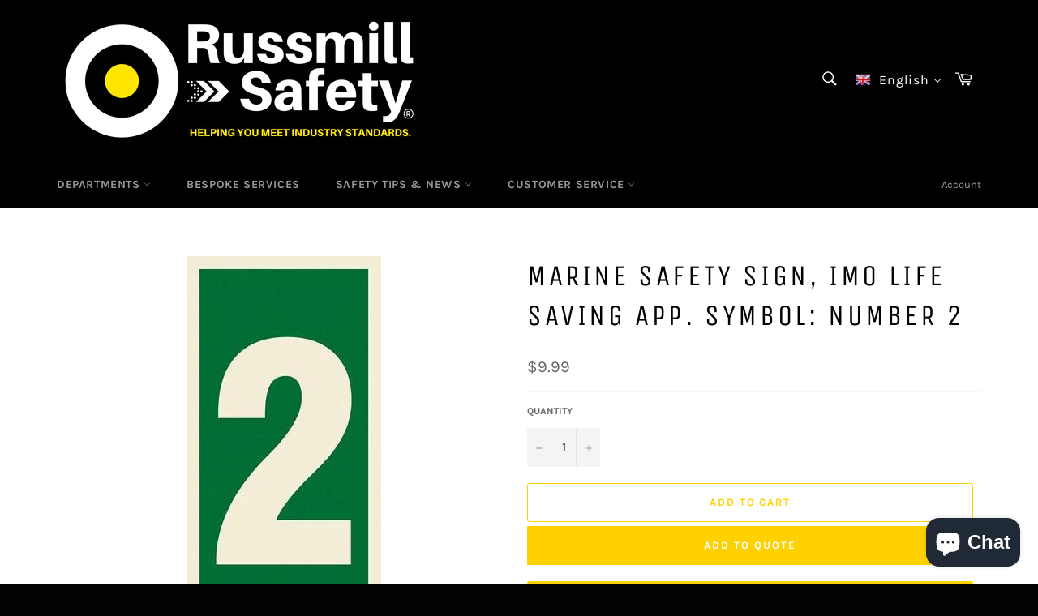

--- FILE ---
content_type: text/html; charset=utf-8
request_url: https://russmillsafety.com/en-ca/products/marine-safety-sign-imo-life-saving-app-symbol-number-2
body_size: 32091
content:
<!doctype html>
<!--[if IE 9]> <html class="ie9 no-js" lang="en"> <![endif]-->
<!--[if (gt IE 9)|!(IE)]><!--> <html class="no-js" lang="en"> <!--<![endif]-->
<head>
<!-- Stock Alerts is generated by Ordersify -->
<style type="text/css">
  
</style>
<style type="text/css">
    
</style>
<script type="text/javascript">
  window.ORDERSIFY_BIS = window.ORDERSIFY_BIS || {};
  window.ORDERSIFY_BIS.template = "product";
  window.ORDERSIFY_BIS.language = "en";
  window.ORDERSIFY_BIS.primary_language = "en";
  window.ORDERSIFY_BIS.variant_inventory = [];
  window.ORDERSIFY_BIS.product_collections = [];
  
    window.ORDERSIFY_BIS.variant_inventory[20982600073275] = {
      inventory_management: "shopify",
      inventory_policy: "continue",
      inventory_quantity: 0
    };
  
  
    window.ORDERSIFY_BIS.product_collections.push({
      id: "160948453411",
    });
  
    window.ORDERSIFY_BIS.product_collections.push({
      id: "161558822947",
    });
  
  window.ORDERSIFY_BIS.shop = "russmilldirect.myshopify.com";
  window.ORDERSIFY_BIS.variant_inventory = [];
  
    window.ORDERSIFY_BIS.variant_inventory[20982600073275] = {
      inventory_management: "shopify",
      inventory_policy: "continue",
      inventory_quantity: 0
    };
  
  
  window.ORDERSIFY_BIS.popupSetting = {
    "is_optin_enable": false,
    "is_preorder": false,
    "is_brand_mark": true,
    "font_family": "Work Sans",
    "is_multiple_language": false,
    "font_size": 14,
    "popup_border_radius": 4,
    "popup_heading_color": "#212b36",
    "popup_text_color": "#212b36",
    "is_message_enable": false,
    "is_sms_enable": false,
    "is_accepts_marketing_enable": false,
    "field_border_radius": 4,
    "popup_button_color": "#ffffff",
    "popup_button_bg_color": "#abb8c3",
    "is_float_button": true,
    "is_inline_form": false,
    "inline_form_selector": null,
    "inline_form_position": null,
    "float_button_position": "right",
    "float_button_top": 15,
    "float_button_color": "#ffffff",
    "float_button_bg_color": "#abb8c3",
    "is_inline_button": false,
    "inline_button_color": "#ffffff",
    "inline_button_bg_color": "#212b36",
    "is_push_notification_enable": false,
    "is_overlay_close": false,
    "ignore_collection_ids": "",
    "ignore_product_tags": "",
    "ignore_product_ids": "",
    "is_auto_translation": false,
    "selector": "",
    "selector_position": "right",
    "is_ga": false,
    "is_fp": false,
    "is_fb_checkbox": false,
    "fb_page_id": null,
    "is_pushowl": false
};
  window.ORDERSIFY_BIS.product = {"id":2240184418363,"title":"Marine Safety Sign, IMO Life Saving App. Symbol: Number 2","handle":"marine-safety-sign-imo-life-saving-app-symbol-number-2","description":"\u003cp\u003eMarine Safety Sign, IMO Life Saving App. Symbol: Number 2\u003c\/p\u003e\n\u003cp\u003e\u003cspan\u003eSOLAS, Chapter III, Regulation 20.10 requires signs to identify the locations of life saving equipment in accordance with recommendations of IMO.  Reference should be made to the symbols related to Life Saving Appliances and arrangements adopted by IMO by resolution A.760 (18), MSC82 (70) and A.952 (23). \u003c\/span\u003e\u003c\/p\u003e","published_at":"2019-05-10T13:31:35-04:00","created_at":"2019-05-10T13:34:21-04:00","vendor":"American Nautical","type":"SIGN","tags":["imo","IMO SIGN","imo signs","PV4202JF","SAFETY SIGN","safety signs"],"price":999,"price_min":999,"price_max":999,"available":true,"price_varies":false,"compare_at_price":null,"compare_at_price_min":0,"compare_at_price_max":0,"compare_at_price_varies":false,"variants":[{"id":20982600073275,"title":"Default Title","option1":"Default Title","option2":null,"option3":null,"sku":"PV4202JF","requires_shipping":true,"taxable":false,"featured_image":null,"available":true,"name":"Marine Safety Sign, IMO Life Saving App. Symbol: Number 2","public_title":null,"options":["Default Title"],"price":999,"weight":0,"compare_at_price":null,"inventory_management":"shopify","barcode":"00073275","requires_selling_plan":false,"selling_plan_allocations":[]}],"images":["\/\/russmillsafety.com\/cdn\/shop\/products\/PV4202JF_large_83dbb572-8215-431f-a2e7-c9ff60404fad.jpg?v=1557509663"],"featured_image":"\/\/russmillsafety.com\/cdn\/shop\/products\/PV4202JF_large_83dbb572-8215-431f-a2e7-c9ff60404fad.jpg?v=1557509663","options":["Title"],"media":[{"alt":null,"id":2743543660603,"position":1,"preview_image":{"aspect_ratio":0.5,"height":480,"width":240,"src":"\/\/russmillsafety.com\/cdn\/shop\/products\/PV4202JF_large_83dbb572-8215-431f-a2e7-c9ff60404fad.jpg?v=1557509663"},"aspect_ratio":0.5,"height":480,"media_type":"image","src":"\/\/russmillsafety.com\/cdn\/shop\/products\/PV4202JF_large_83dbb572-8215-431f-a2e7-c9ff60404fad.jpg?v=1557509663","width":240}],"requires_selling_plan":false,"selling_plan_groups":[],"content":"\u003cp\u003eMarine Safety Sign, IMO Life Saving App. Symbol: Number 2\u003c\/p\u003e\n\u003cp\u003e\u003cspan\u003eSOLAS, Chapter III, Regulation 20.10 requires signs to identify the locations of life saving equipment in accordance with recommendations of IMO.  Reference should be made to the symbols related to Life Saving Appliances and arrangements adopted by IMO by resolution A.760 (18), MSC82 (70) and A.952 (23). \u003c\/span\u003e\u003c\/p\u003e"};
  window.ORDERSIFY_BIS.currentVariant = {"id":20982600073275,"title":"Default Title","option1":"Default Title","option2":null,"option3":null,"sku":"PV4202JF","requires_shipping":true,"taxable":false,"featured_image":null,"available":true,"name":"Marine Safety Sign, IMO Life Saving App. Symbol: Number 2","public_title":null,"options":["Default Title"],"price":999,"weight":0,"compare_at_price":null,"inventory_management":"shopify","barcode":"00073275","requires_selling_plan":false,"selling_plan_allocations":[]};
  window.ORDERSIFY_BIS.stockRemainingSetting = {
    "status": false,
    "selector": "#osf_stock_remaining",
    "selector_position": "inside",
    "font_family": "Lato",
    "font_size": 13,
    "content": "Low stock! Only {{ quantity }} items left!",
    "display_quantity": 100
};
  
    window.ORDERSIFY_BIS.translations = {
    "en": {
        "inline_button_text": "Notify when available",
        "float_button_text": "Notify when available",
        "popup_heading": "Notify me when available",
        "popup_description": "We will send you a notification as soon as this product is available again.",
        "popup_button_text": "Notify me",
        "popup_note": "We respect your privacy and don't share your email with anybody.",
        "field_email_placeholder": "eg. username@example.com",
        "field_message_placeholder": "Tell something about your requirements to shop",
        "success_text": "You subscribed notification successfully",
        "required_email": "Your email is required",
        "invalid_email": "Your email is invalid",
        "invalid_message": "Your message must be less then 255 characters",
        "push_notification_message": "Receive via web notification",
        "low_stock_content": "Low stock! Only {{ quantity }} items left!",
        "optin_message": null,
        "please_agree": null
    }
};
  
</script>

<!-- End of Stock Alerts is generated by Ordersify -->
<script>
window.KiwiSizing = window.KiwiSizing === undefined ? {} : window.KiwiSizing;
KiwiSizing.shop = "russmilldirect.myshopify.com";


KiwiSizing.data = {
  collections: "160948453411,161558822947",
  tags: "imo,IMO SIGN,imo signs,PV4202JF,SAFETY SIGN,safety signs",
  product: "2240184418363",
  vendor: "American Nautical",
  type: "SIGN",
  title: "Marine Safety Sign, IMO Life Saving App. Symbol: Number 2",
  images: ["\/\/russmillsafety.com\/cdn\/shop\/products\/PV4202JF_large_83dbb572-8215-431f-a2e7-c9ff60404fad.jpg?v=1557509663"],
  options: [{"name":"Title","position":1,"values":["Default Title"]}],
  variants: [{"id":20982600073275,"title":"Default Title","option1":"Default Title","option2":null,"option3":null,"sku":"PV4202JF","requires_shipping":true,"taxable":false,"featured_image":null,"available":true,"name":"Marine Safety Sign, IMO Life Saving App. Symbol: Number 2","public_title":null,"options":["Default Title"],"price":999,"weight":0,"compare_at_price":null,"inventory_management":"shopify","barcode":"00073275","requires_selling_plan":false,"selling_plan_allocations":[]}],
};

</script>

  <meta charset="utf-8">
  <meta http-equiv="X-UA-Compatible" content="IE=edge,chrome=1">
  <meta name="viewport" content="width=device-width,initial-scale=1">
  <meta name="theme-color" content="#000000">

  
    <link rel="shortcut icon" href="//russmillsafety.com/cdn/shop/files/rsafety_favicon_32px_32x32.png?v=1614301650" type="image/png">
  

  <link rel="canonical" href="https://russmillsafety.com/en-ca/products/marine-safety-sign-imo-life-saving-app-symbol-number-2">
  

  <!-- Avada Size Chart Script -->
 
 <script src="//russmillsafety.com/cdn/shop/t/2/assets/size-chart-data.js?v=83695305457640034511627135483" defer="defer"></script>

<script>const AVADA_SC_LAST_UPDATE = 1627135481218</script>





<script>const AVADA_SC = {};
          AVADA_SC.product = {"id":2240184418363,"title":"Marine Safety Sign, IMO Life Saving App. Symbol: Number 2","handle":"marine-safety-sign-imo-life-saving-app-symbol-number-2","description":"\u003cp\u003eMarine Safety Sign, IMO Life Saving App. Symbol: Number 2\u003c\/p\u003e\n\u003cp\u003e\u003cspan\u003eSOLAS, Chapter III, Regulation 20.10 requires signs to identify the locations of life saving equipment in accordance with recommendations of IMO.  Reference should be made to the symbols related to Life Saving Appliances and arrangements adopted by IMO by resolution A.760 (18), MSC82 (70) and A.952 (23). \u003c\/span\u003e\u003c\/p\u003e","published_at":"2019-05-10T13:31:35-04:00","created_at":"2019-05-10T13:34:21-04:00","vendor":"American Nautical","type":"SIGN","tags":["imo","IMO SIGN","imo signs","PV4202JF","SAFETY SIGN","safety signs"],"price":999,"price_min":999,"price_max":999,"available":true,"price_varies":false,"compare_at_price":null,"compare_at_price_min":0,"compare_at_price_max":0,"compare_at_price_varies":false,"variants":[{"id":20982600073275,"title":"Default Title","option1":"Default Title","option2":null,"option3":null,"sku":"PV4202JF","requires_shipping":true,"taxable":false,"featured_image":null,"available":true,"name":"Marine Safety Sign, IMO Life Saving App. Symbol: Number 2","public_title":null,"options":["Default Title"],"price":999,"weight":0,"compare_at_price":null,"inventory_management":"shopify","barcode":"00073275","requires_selling_plan":false,"selling_plan_allocations":[]}],"images":["\/\/russmillsafety.com\/cdn\/shop\/products\/PV4202JF_large_83dbb572-8215-431f-a2e7-c9ff60404fad.jpg?v=1557509663"],"featured_image":"\/\/russmillsafety.com\/cdn\/shop\/products\/PV4202JF_large_83dbb572-8215-431f-a2e7-c9ff60404fad.jpg?v=1557509663","options":["Title"],"media":[{"alt":null,"id":2743543660603,"position":1,"preview_image":{"aspect_ratio":0.5,"height":480,"width":240,"src":"\/\/russmillsafety.com\/cdn\/shop\/products\/PV4202JF_large_83dbb572-8215-431f-a2e7-c9ff60404fad.jpg?v=1557509663"},"aspect_ratio":0.5,"height":480,"media_type":"image","src":"\/\/russmillsafety.com\/cdn\/shop\/products\/PV4202JF_large_83dbb572-8215-431f-a2e7-c9ff60404fad.jpg?v=1557509663","width":240}],"requires_selling_plan":false,"selling_plan_groups":[],"content":"\u003cp\u003eMarine Safety Sign, IMO Life Saving App. Symbol: Number 2\u003c\/p\u003e\n\u003cp\u003e\u003cspan\u003eSOLAS, Chapter III, Regulation 20.10 requires signs to identify the locations of life saving equipment in accordance with recommendations of IMO.  Reference should be made to the symbols related to Life Saving Appliances and arrangements adopted by IMO by resolution A.760 (18), MSC82 (70) and A.952 (23). \u003c\/span\u003e\u003c\/p\u003e"};
          AVADA_SC.template = "product";
          AVADA_SC.collections = [];
          AVADA_SC.collections.push("")
          
          AVADA_SC.collections.push("160948453411");
          
          AVADA_SC.collections.push("161558822947");
          
  </script>
  <!-- /Avada Size Chart Script -->

<title>
  Marine Safety Sign, IMO Life Saving App. Symbol: Number 2 &ndash; RussmillSafety.com
  </title>

  
    <meta name="description" content="Marine Safety Sign, IMO Life Saving App. Symbol: Number 2 SOLAS, Chapter III, Regulation 20.10 requires signs to identify the locations of life saving equipment in accordance with recommendations of IMO.  Reference should be made to the symbols related to Life Saving Appliances and arrangements adopted by IMO by resolu">
  

  <!-- /snippets/social-meta-tags.liquid -->




<meta property="og:site_name" content="RussmillSafety.com">
<meta property="og:url" content="https://russmillsafety.com/en-ca/products/marine-safety-sign-imo-life-saving-app-symbol-number-2">
<meta property="og:title" content="Marine Safety Sign, IMO Life Saving App. Symbol: Number 2">
<meta property="og:type" content="product">
<meta property="og:description" content="Marine Safety Sign, IMO Life Saving App. Symbol: Number 2 SOLAS, Chapter III, Regulation 20.10 requires signs to identify the locations of life saving equipment in accordance with recommendations of IMO.  Reference should be made to the symbols related to Life Saving Appliances and arrangements adopted by IMO by resolu">

  <meta property="og:price:amount" content="9.99">
  <meta property="og:price:currency" content="USD">

<meta property="og:image" content="http://russmillsafety.com/cdn/shop/products/PV4202JF_large_83dbb572-8215-431f-a2e7-c9ff60404fad_1200x1200.jpg?v=1557509663">
<meta property="og:image:secure_url" content="https://russmillsafety.com/cdn/shop/products/PV4202JF_large_83dbb572-8215-431f-a2e7-c9ff60404fad_1200x1200.jpg?v=1557509663">


  <meta name="twitter:site" content="@russmillsafety">

<meta name="twitter:card" content="summary_large_image">
<meta name="twitter:title" content="Marine Safety Sign, IMO Life Saving App. Symbol: Number 2">
<meta name="twitter:description" content="Marine Safety Sign, IMO Life Saving App. Symbol: Number 2 SOLAS, Chapter III, Regulation 20.10 requires signs to identify the locations of life saving equipment in accordance with recommendations of IMO.  Reference should be made to the symbols related to Life Saving Appliances and arrangements adopted by IMO by resolu">


  <script>
    document.documentElement.className = document.documentElement.className.replace('no-js', 'js');
  </script>

  <link href="//russmillsafety.com/cdn/shop/t/2/assets/theme.scss.css?v=88322693820938653651702529105" rel="stylesheet" type="text/css" media="all" />

  <script>
    window.theme = window.theme || {};

    theme.strings = {
      stockAvailable: "1 available",
      addToCart: "Add to Cart",
      soldOut: "Sold Out",
      unavailable: "Unavailable",
      noStockAvailable: "The item could not be added to your cart because there are not enough in stock.",
      willNotShipUntil: "Will not ship until [date]",
      willBeInStockAfter: "Will be in stock after [date]",
      totalCartDiscount: "You're saving [savings]",
      addressError: "Error looking up that address",
      addressNoResults: "No results for that address",
      addressQueryLimit: "You have exceeded the Google API usage limit. Consider upgrading to a \u003ca href=\"https:\/\/developers.google.com\/maps\/premium\/usage-limits\"\u003ePremium Plan\u003c\/a\u003e.",
      authError: "There was a problem authenticating your Google Maps API Key."
    };
  </script>

  <!--[if (gt IE 9)|!(IE)]><!--><script src="//russmillsafety.com/cdn/shop/t/2/assets/lazysizes.min.js?v=56045284683979784691535755720" async="async"></script><!--<![endif]-->
  <!--[if lte IE 9]><script src="//russmillsafety.com/cdn/shop/t/2/assets/lazysizes.min.js?v=56045284683979784691535755720"></script><![endif]-->

  

  <!--[if (gt IE 9)|!(IE)]><!--><script src="//russmillsafety.com/cdn/shop/t/2/assets/vendor.js?v=39418018684300761971535755721" defer="defer"></script><!--<![endif]-->
  <!--[if lt IE 9]><script src="//russmillsafety.com/cdn/shop/t/2/assets/vendor.js?v=39418018684300761971535755721"></script><![endif]-->

  
    <script>
      window.theme = window.theme || {};
      theme.moneyFormat = "${{amount}}";
    </script>
  

  <!--[if (gt IE 9)|!(IE)]><!--><script src="//russmillsafety.com/cdn/shop/t/2/assets/theme.js?v=89789462484234876791535755720" defer="defer"></script><!--<![endif]-->
  <!--[if lte IE 9]><script src="//russmillsafety.com/cdn/shop/t/2/assets/theme.js?v=89789462484234876791535755720"></script><![endif]-->

  <script>window.performance && window.performance.mark && window.performance.mark('shopify.content_for_header.start');</script><meta name="google-site-verification" content="fUs7huG0lmkiTtfaZFgIvFlk9Hg_Rl8_7bFPr-g-Xd0">
<meta id="shopify-digital-wallet" name="shopify-digital-wallet" content="/7629602875/digital_wallets/dialog">
<meta name="shopify-checkout-api-token" content="0f23e1e4a402651298d1ef165bc512b6">
<meta id="in-context-paypal-metadata" data-shop-id="7629602875" data-venmo-supported="false" data-environment="production" data-locale="en_US" data-paypal-v4="true" data-currency="USD">
<link rel="alternate" hreflang="x-default" href="https://russmillsafety.com/products/marine-safety-sign-imo-life-saving-app-symbol-number-2">
<link rel="alternate" hreflang="en" href="https://russmillsafety.com/products/marine-safety-sign-imo-life-saving-app-symbol-number-2">
<link rel="alternate" hreflang="es" href="https://russmillsafety.com/es/products/marine-safety-sign-imo-life-saving-app-symbol-number-2">
<link rel="alternate" hreflang="fr" href="https://russmillsafety.com/fr/products/marine-safety-sign-imo-life-saving-app-symbol-number-2">
<link rel="alternate" hreflang="pt" href="https://russmillsafety.com/pt/products/marine-safety-sign-imo-life-saving-app-symbol-number-2">
<link rel="alternate" hreflang="en-AU" href="https://russmillsafety.com/en-au/products/marine-safety-sign-imo-life-saving-app-symbol-number-2">
<link rel="alternate" hreflang="en-BS" href="https://russmillsafety.com/en-bs/products/marine-safety-sign-imo-life-saving-app-symbol-number-2">
<link rel="alternate" hreflang="pt-BR" href="https://russmillsafety.com/pt-br/products/marine-safety-sign-imo-life-saving-app-symbol-number-2">
<link rel="alternate" hreflang="en-CA" href="https://russmillsafety.com/en-ca/products/marine-safety-sign-imo-life-saving-app-symbol-number-2">
<link rel="alternate" hreflang="en-GB" href="https://russmillsafety.com/en-gb/products/marine-safety-sign-imo-life-saving-app-symbol-number-2">
<link rel="alternate" type="application/json+oembed" href="https://russmillsafety.com/en-ca/products/marine-safety-sign-imo-life-saving-app-symbol-number-2.oembed">
<script async="async" src="/checkouts/internal/preloads.js?locale=en-CA"></script>
<script id="shopify-features" type="application/json">{"accessToken":"0f23e1e4a402651298d1ef165bc512b6","betas":["rich-media-storefront-analytics"],"domain":"russmillsafety.com","predictiveSearch":true,"shopId":7629602875,"locale":"en"}</script>
<script>var Shopify = Shopify || {};
Shopify.shop = "russmilldirect.myshopify.com";
Shopify.locale = "en";
Shopify.currency = {"active":"USD","rate":"1.0"};
Shopify.country = "CA";
Shopify.theme = {"name":"Venture1","id":36334141499,"schema_name":"Venture","schema_version":"7.3.0","theme_store_id":775,"role":"main"};
Shopify.theme.handle = "null";
Shopify.theme.style = {"id":null,"handle":null};
Shopify.cdnHost = "russmillsafety.com/cdn";
Shopify.routes = Shopify.routes || {};
Shopify.routes.root = "/en-ca/";</script>
<script type="module">!function(o){(o.Shopify=o.Shopify||{}).modules=!0}(window);</script>
<script>!function(o){function n(){var o=[];function n(){o.push(Array.prototype.slice.apply(arguments))}return n.q=o,n}var t=o.Shopify=o.Shopify||{};t.loadFeatures=n(),t.autoloadFeatures=n()}(window);</script>
<script id="shop-js-analytics" type="application/json">{"pageType":"product"}</script>
<script defer="defer" async type="module" src="//russmillsafety.com/cdn/shopifycloud/shop-js/modules/v2/client.init-shop-cart-sync_C5BV16lS.en.esm.js"></script>
<script defer="defer" async type="module" src="//russmillsafety.com/cdn/shopifycloud/shop-js/modules/v2/chunk.common_CygWptCX.esm.js"></script>
<script type="module">
  await import("//russmillsafety.com/cdn/shopifycloud/shop-js/modules/v2/client.init-shop-cart-sync_C5BV16lS.en.esm.js");
await import("//russmillsafety.com/cdn/shopifycloud/shop-js/modules/v2/chunk.common_CygWptCX.esm.js");

  window.Shopify.SignInWithShop?.initShopCartSync?.({"fedCMEnabled":true,"windoidEnabled":true});

</script>
<script>(function() {
  var isLoaded = false;
  function asyncLoad() {
    if (isLoaded) return;
    isLoaded = true;
    var urls = ["https:\/\/app.easyquote.pw\/easyquote.js?url=https:\/\/app.easyquote.pw\u0026shop=russmilldirect.myshopify.com","https:\/\/cdn.shopify.com\/s\/files\/1\/0076\/2960\/2875\/t\/2\/assets\/globorequestforquote_init.js?shop=russmilldirect.myshopify.com","https:\/\/app.kiwisizing.com\/web\/js\/dist\/kiwiSizing\/plugin\/SizingPlugin.prod.js?v=330\u0026shop=russmilldirect.myshopify.com","","https:\/\/inline.frankieai.com\/scripts\/loader.min.js?t=1627190234144\u0026shop=russmilldirect.myshopify.com","https:\/\/storage.googleapis.com\/pdf-uploader-v2.appspot.com\/russmilldirect\/script\/script17dba2b1576.js?shop=russmilldirect.myshopify.com","https:\/\/chimpstatic.com\/mcjs-connected\/js\/users\/283bfc1129ae814c83ea50249\/9cbc3dde0d2c3cca06f5929a0.js?shop=russmilldirect.myshopify.com","https:\/\/cdn5.hextom.com\/js\/vimotia.js?shop=russmilldirect.myshopify.com","\/\/backinstock.useamp.com\/widget\/49010_1767157465.js?category=bis\u0026v=6\u0026shop=russmilldirect.myshopify.com"];
    for (var i = 0; i < urls.length; i++) {
      var s = document.createElement('script');
      s.type = 'text/javascript';
      s.async = true;
      s.src = urls[i];
      var x = document.getElementsByTagName('script')[0];
      x.parentNode.insertBefore(s, x);
    }
  };
  if(window.attachEvent) {
    window.attachEvent('onload', asyncLoad);
  } else {
    window.addEventListener('load', asyncLoad, false);
  }
})();</script>
<script id="__st">var __st={"a":7629602875,"offset":-18000,"reqid":"9a6d8cff-a3e8-41d0-aff0-bbe788c46a4d-1768647892","pageurl":"russmillsafety.com\/en-ca\/products\/marine-safety-sign-imo-life-saving-app-symbol-number-2","u":"d9f71635114c","p":"product","rtyp":"product","rid":2240184418363};</script>
<script>window.ShopifyPaypalV4VisibilityTracking = true;</script>
<script id="captcha-bootstrap">!function(){'use strict';const t='contact',e='account',n='new_comment',o=[[t,t],['blogs',n],['comments',n],[t,'customer']],c=[[e,'customer_login'],[e,'guest_login'],[e,'recover_customer_password'],[e,'create_customer']],r=t=>t.map((([t,e])=>`form[action*='/${t}']:not([data-nocaptcha='true']) input[name='form_type'][value='${e}']`)).join(','),a=t=>()=>t?[...document.querySelectorAll(t)].map((t=>t.form)):[];function s(){const t=[...o],e=r(t);return a(e)}const i='password',u='form_key',d=['recaptcha-v3-token','g-recaptcha-response','h-captcha-response',i],f=()=>{try{return window.sessionStorage}catch{return}},m='__shopify_v',_=t=>t.elements[u];function p(t,e,n=!1){try{const o=window.sessionStorage,c=JSON.parse(o.getItem(e)),{data:r}=function(t){const{data:e,action:n}=t;return t[m]||n?{data:e,action:n}:{data:t,action:n}}(c);for(const[e,n]of Object.entries(r))t.elements[e]&&(t.elements[e].value=n);n&&o.removeItem(e)}catch(o){console.error('form repopulation failed',{error:o})}}const l='form_type',E='cptcha';function T(t){t.dataset[E]=!0}const w=window,h=w.document,L='Shopify',v='ce_forms',y='captcha';let A=!1;((t,e)=>{const n=(g='f06e6c50-85a8-45c8-87d0-21a2b65856fe',I='https://cdn.shopify.com/shopifycloud/storefront-forms-hcaptcha/ce_storefront_forms_captcha_hcaptcha.v1.5.2.iife.js',D={infoText:'Protected by hCaptcha',privacyText:'Privacy',termsText:'Terms'},(t,e,n)=>{const o=w[L][v],c=o.bindForm;if(c)return c(t,g,e,D).then(n);var r;o.q.push([[t,g,e,D],n]),r=I,A||(h.body.append(Object.assign(h.createElement('script'),{id:'captcha-provider',async:!0,src:r})),A=!0)});var g,I,D;w[L]=w[L]||{},w[L][v]=w[L][v]||{},w[L][v].q=[],w[L][y]=w[L][y]||{},w[L][y].protect=function(t,e){n(t,void 0,e),T(t)},Object.freeze(w[L][y]),function(t,e,n,w,h,L){const[v,y,A,g]=function(t,e,n){const i=e?o:[],u=t?c:[],d=[...i,...u],f=r(d),m=r(i),_=r(d.filter((([t,e])=>n.includes(e))));return[a(f),a(m),a(_),s()]}(w,h,L),I=t=>{const e=t.target;return e instanceof HTMLFormElement?e:e&&e.form},D=t=>v().includes(t);t.addEventListener('submit',(t=>{const e=I(t);if(!e)return;const n=D(e)&&!e.dataset.hcaptchaBound&&!e.dataset.recaptchaBound,o=_(e),c=g().includes(e)&&(!o||!o.value);(n||c)&&t.preventDefault(),c&&!n&&(function(t){try{if(!f())return;!function(t){const e=f();if(!e)return;const n=_(t);if(!n)return;const o=n.value;o&&e.removeItem(o)}(t);const e=Array.from(Array(32),(()=>Math.random().toString(36)[2])).join('');!function(t,e){_(t)||t.append(Object.assign(document.createElement('input'),{type:'hidden',name:u})),t.elements[u].value=e}(t,e),function(t,e){const n=f();if(!n)return;const o=[...t.querySelectorAll(`input[type='${i}']`)].map((({name:t})=>t)),c=[...d,...o],r={};for(const[a,s]of new FormData(t).entries())c.includes(a)||(r[a]=s);n.setItem(e,JSON.stringify({[m]:1,action:t.action,data:r}))}(t,e)}catch(e){console.error('failed to persist form',e)}}(e),e.submit())}));const S=(t,e)=>{t&&!t.dataset[E]&&(n(t,e.some((e=>e===t))),T(t))};for(const o of['focusin','change'])t.addEventListener(o,(t=>{const e=I(t);D(e)&&S(e,y())}));const B=e.get('form_key'),M=e.get(l),P=B&&M;t.addEventListener('DOMContentLoaded',(()=>{const t=y();if(P)for(const e of t)e.elements[l].value===M&&p(e,B);[...new Set([...A(),...v().filter((t=>'true'===t.dataset.shopifyCaptcha))])].forEach((e=>S(e,t)))}))}(h,new URLSearchParams(w.location.search),n,t,e,['guest_login'])})(!0,!0)}();</script>
<script integrity="sha256-4kQ18oKyAcykRKYeNunJcIwy7WH5gtpwJnB7kiuLZ1E=" data-source-attribution="shopify.loadfeatures" defer="defer" src="//russmillsafety.com/cdn/shopifycloud/storefront/assets/storefront/load_feature-a0a9edcb.js" crossorigin="anonymous"></script>
<script data-source-attribution="shopify.dynamic_checkout.dynamic.init">var Shopify=Shopify||{};Shopify.PaymentButton=Shopify.PaymentButton||{isStorefrontPortableWallets:!0,init:function(){window.Shopify.PaymentButton.init=function(){};var t=document.createElement("script");t.src="https://russmillsafety.com/cdn/shopifycloud/portable-wallets/latest/portable-wallets.en.js",t.type="module",document.head.appendChild(t)}};
</script>
<script data-source-attribution="shopify.dynamic_checkout.buyer_consent">
  function portableWalletsHideBuyerConsent(e){var t=document.getElementById("shopify-buyer-consent"),n=document.getElementById("shopify-subscription-policy-button");t&&n&&(t.classList.add("hidden"),t.setAttribute("aria-hidden","true"),n.removeEventListener("click",e))}function portableWalletsShowBuyerConsent(e){var t=document.getElementById("shopify-buyer-consent"),n=document.getElementById("shopify-subscription-policy-button");t&&n&&(t.classList.remove("hidden"),t.removeAttribute("aria-hidden"),n.addEventListener("click",e))}window.Shopify?.PaymentButton&&(window.Shopify.PaymentButton.hideBuyerConsent=portableWalletsHideBuyerConsent,window.Shopify.PaymentButton.showBuyerConsent=portableWalletsShowBuyerConsent);
</script>
<script>
  function portableWalletsCleanup(e){e&&e.src&&console.error("Failed to load portable wallets script "+e.src);var t=document.querySelectorAll("shopify-accelerated-checkout .shopify-payment-button__skeleton, shopify-accelerated-checkout-cart .wallet-cart-button__skeleton"),e=document.getElementById("shopify-buyer-consent");for(let e=0;e<t.length;e++)t[e].remove();e&&e.remove()}function portableWalletsNotLoadedAsModule(e){e instanceof ErrorEvent&&"string"==typeof e.message&&e.message.includes("import.meta")&&"string"==typeof e.filename&&e.filename.includes("portable-wallets")&&(window.removeEventListener("error",portableWalletsNotLoadedAsModule),window.Shopify.PaymentButton.failedToLoad=e,"loading"===document.readyState?document.addEventListener("DOMContentLoaded",window.Shopify.PaymentButton.init):window.Shopify.PaymentButton.init())}window.addEventListener("error",portableWalletsNotLoadedAsModule);
</script>

<script type="module" src="https://russmillsafety.com/cdn/shopifycloud/portable-wallets/latest/portable-wallets.en.js" onError="portableWalletsCleanup(this)" crossorigin="anonymous"></script>
<script nomodule>
  document.addEventListener("DOMContentLoaded", portableWalletsCleanup);
</script>

<link id="shopify-accelerated-checkout-styles" rel="stylesheet" media="screen" href="https://russmillsafety.com/cdn/shopifycloud/portable-wallets/latest/accelerated-checkout-backwards-compat.css" crossorigin="anonymous">
<style id="shopify-accelerated-checkout-cart">
        #shopify-buyer-consent {
  margin-top: 1em;
  display: inline-block;
  width: 100%;
}

#shopify-buyer-consent.hidden {
  display: none;
}

#shopify-subscription-policy-button {
  background: none;
  border: none;
  padding: 0;
  text-decoration: underline;
  font-size: inherit;
  cursor: pointer;
}

#shopify-subscription-policy-button::before {
  box-shadow: none;
}

      </style>

<script>window.performance && window.performance.mark && window.performance.mark('shopify.content_for_header.end');</script>

  
  






  

	<link href="//russmillsafety.com/cdn/shop/t/2/assets/globorequestforquote.css?v=148853763440344571101583204791" rel="stylesheet" type="text/css" media="all" /><script src="//russmillsafety.com/cdn/shop/t/2/assets/globorequestforquote_params.js?v=82267685615480858331648616541" type="text/javascript"></script><script type="text/javascript">var GRFQConfigs = GRFQConfigs || {};GRFQConfigs.customer = {'id': '','email': '','name': ''};GRFQConfigs.product = {"id":2240184418363,"title":"Marine Safety Sign, IMO Life Saving App. Symbol: Number 2","handle":"marine-safety-sign-imo-life-saving-app-symbol-number-2","description":"\u003cp\u003eMarine Safety Sign, IMO Life Saving App. Symbol: Number 2\u003c\/p\u003e\n\u003cp\u003e\u003cspan\u003eSOLAS, Chapter III, Regulation 20.10 requires signs to identify the locations of life saving equipment in accordance with recommendations of IMO.  Reference should be made to the symbols related to Life Saving Appliances and arrangements adopted by IMO by resolution A.760 (18), MSC82 (70) and A.952 (23). \u003c\/span\u003e\u003c\/p\u003e","published_at":"2019-05-10T13:31:35-04:00","created_at":"2019-05-10T13:34:21-04:00","vendor":"American Nautical","type":"SIGN","tags":["imo","IMO SIGN","imo signs","PV4202JF","SAFETY SIGN","safety signs"],"price":999,"price_min":999,"price_max":999,"available":true,"price_varies":false,"compare_at_price":null,"compare_at_price_min":0,"compare_at_price_max":0,"compare_at_price_varies":false,"variants":[{"id":20982600073275,"title":"Default Title","option1":"Default Title","option2":null,"option3":null,"sku":"PV4202JF","requires_shipping":true,"taxable":false,"featured_image":null,"available":true,"name":"Marine Safety Sign, IMO Life Saving App. Symbol: Number 2","public_title":null,"options":["Default Title"],"price":999,"weight":0,"compare_at_price":null,"inventory_management":"shopify","barcode":"00073275","requires_selling_plan":false,"selling_plan_allocations":[]}],"images":["\/\/russmillsafety.com\/cdn\/shop\/products\/PV4202JF_large_83dbb572-8215-431f-a2e7-c9ff60404fad.jpg?v=1557509663"],"featured_image":"\/\/russmillsafety.com\/cdn\/shop\/products\/PV4202JF_large_83dbb572-8215-431f-a2e7-c9ff60404fad.jpg?v=1557509663","options":["Title"],"media":[{"alt":null,"id":2743543660603,"position":1,"preview_image":{"aspect_ratio":0.5,"height":480,"width":240,"src":"\/\/russmillsafety.com\/cdn\/shop\/products\/PV4202JF_large_83dbb572-8215-431f-a2e7-c9ff60404fad.jpg?v=1557509663"},"aspect_ratio":0.5,"height":480,"media_type":"image","src":"\/\/russmillsafety.com\/cdn\/shop\/products\/PV4202JF_large_83dbb572-8215-431f-a2e7-c9ff60404fad.jpg?v=1557509663","width":240}],"requires_selling_plan":false,"selling_plan_groups":[],"content":"\u003cp\u003eMarine Safety Sign, IMO Life Saving App. Symbol: Number 2\u003c\/p\u003e\n\u003cp\u003e\u003cspan\u003eSOLAS, Chapter III, Regulation 20.10 requires signs to identify the locations of life saving equipment in accordance with recommendations of IMO.  Reference should be made to the symbols related to Life Saving Appliances and arrangements adopted by IMO by resolution A.760 (18), MSC82 (70) and A.952 (23). \u003c\/span\u003e\u003c\/p\u003e"};</script><script type="text/javascript" src="//russmillsafety.com/cdn/shop/t/2/assets/globorequestforquote.js?v=28713874615584699901583204792" defer="defer"></script> <script> if(typeof GRFQConfigs.product['collection'] === 'undefined') GRFQConfigs.product['collection'] = []; GRFQConfigs.product['collection'].push('160948453411'); </script>  <script> if(typeof GRFQConfigs.product['collection'] === 'undefined') GRFQConfigs.product['collection'] = []; GRFQConfigs.product['collection'].push('161558822947'); </script> 


  <script>

  // https://tc39.github.io/ecma262/#sec-array.prototype.find
  if (!Array.prototype.find) {
    Object.defineProperty(Array.prototype, 'find', {
      value: function(predicate) {
        // 1. Let O be ? ToObject(this value).
        if (this == null) {
          throw TypeError('"this" is null or not defined');
        }

        var o = Object(this);

        // 2. Let len be ? ToLength(? Get(O, "length")).
        var len = o.length >>> 0;

        // 3. If IsCallable(predicate) is false, throw a TypeError exception.
        if (typeof predicate !== 'function') {
          throw TypeError('predicate must be a function');
        }

        // 4. If thisArg was supplied, let T be thisArg; else let T be undefined.
        var thisArg = arguments[1];

        // 5. Let k be 0.
        var k = 0;

        // 6. Repeat, while k < len
        while (k < len) {
          // a. Let Pk be ! ToString(k).
          // b. Let kValue be ? Get(O, Pk).
          // c. Let testResult be ToBoolean(? Call(predicate, T, < kValue, k, O >)).
          // d. If testResult is true, return kValue.
          var kValue = o[k];
          if (predicate.call(thisArg, kValue, k, o)) {
            return kValue;
          }
          // e. Increase k by 1.
          k++;
        }

        // 7. Return undefined.
        return undefined;
      },
      configurable: true,
      writable: true
    });
  }

  (function () {

    function buildLanguageList() {
      var languageListJson = '[{\
"name": "English",\
"endonym_name": "English",\
"iso_code": "en",\
"primary": true,\
"flag": "//russmillsafety.com/cdn/shop/t/2/assets/en.png?815"\
}]';
      return JSON.parse(languageListJson);
    }

    function getSavedLocale(langList) {
      var savedLocale = localStorage.getItem('translation-lab-lang');
      var sl = savedLocale ? langList.find(x => x.iso_code.toLowerCase() === savedLocale.toLowerCase()) : null;
      return sl ? sl.iso_code : null;
    }

    function getBrowserLocale(langList) {
      var browserLocale = navigator.language;
      if (browserLocale) {
        var localeParts = browserLocale.split('-');
        var bl = localeParts[0] ? langList.find(x => x.iso_code.toLowerCase().startsWith(localeParts[0])) : null;
        return bl ? bl.iso_code : null;
      } else {
        return null;
      }
    }

    function redirectUrlBuilderFunction(primaryLocale) {
      var shopDomain = 'https://russmillsafety.com';
      if (window.Shopify.designMode) {
      	shopDomain = 'https://russmilldirect.myshopify.com';
      }
      var currentLocale = 'en'.toLowerCase();
      var currentLocaleRegEx = new RegExp('^\/' + currentLocale, "ig");
      var primaryLocaleLower = primaryLocale.toLowerCase();
      var pathname = window.location.pathname;
      var queryString = window.location.search || '';
      return function build(redirectLocale) {
        if (!redirectLocale) {
          return null;
        }
        var redirectLocaleLower = redirectLocale.toLowerCase();
        if (currentLocale !== redirectLocaleLower) {
          if (redirectLocaleLower === primaryLocaleLower) {
            return shopDomain + pathname.replace(currentLocaleRegEx, '') + queryString;
          } else if (primaryLocaleLower === currentLocale) {
            return shopDomain + '/' + redirectLocaleLower + pathname + queryString;
          } else {
            return shopDomain + '/' + pathname.replace(currentLocaleRegEx, redirectLocaleLower) + queryString;
          }
        }
        return null;
      }
    }

    function getRedirectLocale(languageList) {
      var savedLocale = getSavedLocale(languageList);
      var browserLocale = getBrowserLocale(languageList);
      var preferredLocale = null;

      var redirectLocale = null;

      if (savedLocale) {
        redirectLocale = savedLocale;
      } else if (preferredLocale) {
        redirectLocale = preferredLocale;
      } else if (browserLocale) {
        redirectLocale = browserLocale;
      }
      return redirectLocale;
    }

    function configure() {
      var languageList = buildLanguageList();
      var primaryLanguage = languageList.find(function (x) { return x.primary; });
      if (!primaryLanguage && !primaryLanguage.iso_code) {
        // error: there should be atleast one language set as primary
        return;
      }

      var redirectUrlBuilder = redirectUrlBuilderFunction(primaryLanguage.iso_code);

      var redirectLocale = getRedirectLocale(languageList);

      var redirectUrl = redirectUrlBuilder(redirectLocale);
      redirectUrl && window.location.assign(redirectUrl);
    }

    var botPatterns = "(bot|Googlebot\/|Googlebot-Mobile|Googlebot-Image|Googlebot-News|Googlebot-Video|AdsBot-Google([^-]|$)|AdsBot-Google-Mobile|Feedfetcher-Google|Mediapartners-Google|APIs-Google|bingbot|Slurp|exabot|ia_archiver|YandexBot|YandexImages|YandexAccessibilityBot|YandexMobileBot|YandexMetrika|YandexTurbo|YandexImageResizer|YandexVideo|YandexAdNet|YandexBlogs|YandexCalendar|YandexDirect|YandexFavicons|YaDirectFetcher|YandexForDomain|YandexMarket|YandexMedia|YandexMobileScreenShotBot|YandexNews|YandexOntoDB|YandexPagechecker|YandexPartner|YandexRCA|YandexSearchShop|YandexSitelinks|YandexSpravBot|YandexTracker|YandexVertis|YandexVerticals|YandexWebmaster|YandexScreenshotBot|Baiduspider|facebookexternalhit|Sogou|DuckDuckBot|BUbiNG|crawler4j|S[eE][mM]rushBot|Google-Adwords-Instant|BingPreview\/|Bark[rR]owler|DuckDuckGo-Favicons-Bot|AppEngine-Google|Google Web Preview|acapbot|Baidu-YunGuanCe|Feedly|Feedspot|google-xrawler|Google-Structured-Data-Testing-Tool|Google-PhysicalWeb|Google Favicon|Google-Site-Verification|Gwene|SentiBot|FreshRSS)";
    var re = new RegExp(botPatterns, 'i');
    if (!re.test(navigator.userAgent)) {
      configure();
    }

  })();
</script>


  <link href="//russmillsafety.com/cdn/shop/t/2/assets/translation-lab-language-dropdown.css?v=129076958244218081861598756427" rel="stylesheet" type="text/css" media="all" />
<script src="https://cdn.shopify.com/extensions/7bc9bb47-adfa-4267-963e-cadee5096caf/inbox-1252/assets/inbox-chat-loader.js" type="text/javascript" defer="defer"></script>
<link href="https://monorail-edge.shopifysvc.com" rel="dns-prefetch">
<script>(function(){if ("sendBeacon" in navigator && "performance" in window) {try {var session_token_from_headers = performance.getEntriesByType('navigation')[0].serverTiming.find(x => x.name == '_s').description;} catch {var session_token_from_headers = undefined;}var session_cookie_matches = document.cookie.match(/_shopify_s=([^;]*)/);var session_token_from_cookie = session_cookie_matches && session_cookie_matches.length === 2 ? session_cookie_matches[1] : "";var session_token = session_token_from_headers || session_token_from_cookie || "";function handle_abandonment_event(e) {var entries = performance.getEntries().filter(function(entry) {return /monorail-edge.shopifysvc.com/.test(entry.name);});if (!window.abandonment_tracked && entries.length === 0) {window.abandonment_tracked = true;var currentMs = Date.now();var navigation_start = performance.timing.navigationStart;var payload = {shop_id: 7629602875,url: window.location.href,navigation_start,duration: currentMs - navigation_start,session_token,page_type: "product"};window.navigator.sendBeacon("https://monorail-edge.shopifysvc.com/v1/produce", JSON.stringify({schema_id: "online_store_buyer_site_abandonment/1.1",payload: payload,metadata: {event_created_at_ms: currentMs,event_sent_at_ms: currentMs}}));}}window.addEventListener('pagehide', handle_abandonment_event);}}());</script>
<script id="web-pixels-manager-setup">(function e(e,d,r,n,o){if(void 0===o&&(o={}),!Boolean(null===(a=null===(i=window.Shopify)||void 0===i?void 0:i.analytics)||void 0===a?void 0:a.replayQueue)){var i,a;window.Shopify=window.Shopify||{};var t=window.Shopify;t.analytics=t.analytics||{};var s=t.analytics;s.replayQueue=[],s.publish=function(e,d,r){return s.replayQueue.push([e,d,r]),!0};try{self.performance.mark("wpm:start")}catch(e){}var l=function(){var e={modern:/Edge?\/(1{2}[4-9]|1[2-9]\d|[2-9]\d{2}|\d{4,})\.\d+(\.\d+|)|Firefox\/(1{2}[4-9]|1[2-9]\d|[2-9]\d{2}|\d{4,})\.\d+(\.\d+|)|Chrom(ium|e)\/(9{2}|\d{3,})\.\d+(\.\d+|)|(Maci|X1{2}).+ Version\/(15\.\d+|(1[6-9]|[2-9]\d|\d{3,})\.\d+)([,.]\d+|)( \(\w+\)|)( Mobile\/\w+|) Safari\/|Chrome.+OPR\/(9{2}|\d{3,})\.\d+\.\d+|(CPU[ +]OS|iPhone[ +]OS|CPU[ +]iPhone|CPU IPhone OS|CPU iPad OS)[ +]+(15[._]\d+|(1[6-9]|[2-9]\d|\d{3,})[._]\d+)([._]\d+|)|Android:?[ /-](13[3-9]|1[4-9]\d|[2-9]\d{2}|\d{4,})(\.\d+|)(\.\d+|)|Android.+Firefox\/(13[5-9]|1[4-9]\d|[2-9]\d{2}|\d{4,})\.\d+(\.\d+|)|Android.+Chrom(ium|e)\/(13[3-9]|1[4-9]\d|[2-9]\d{2}|\d{4,})\.\d+(\.\d+|)|SamsungBrowser\/([2-9]\d|\d{3,})\.\d+/,legacy:/Edge?\/(1[6-9]|[2-9]\d|\d{3,})\.\d+(\.\d+|)|Firefox\/(5[4-9]|[6-9]\d|\d{3,})\.\d+(\.\d+|)|Chrom(ium|e)\/(5[1-9]|[6-9]\d|\d{3,})\.\d+(\.\d+|)([\d.]+$|.*Safari\/(?![\d.]+ Edge\/[\d.]+$))|(Maci|X1{2}).+ Version\/(10\.\d+|(1[1-9]|[2-9]\d|\d{3,})\.\d+)([,.]\d+|)( \(\w+\)|)( Mobile\/\w+|) Safari\/|Chrome.+OPR\/(3[89]|[4-9]\d|\d{3,})\.\d+\.\d+|(CPU[ +]OS|iPhone[ +]OS|CPU[ +]iPhone|CPU IPhone OS|CPU iPad OS)[ +]+(10[._]\d+|(1[1-9]|[2-9]\d|\d{3,})[._]\d+)([._]\d+|)|Android:?[ /-](13[3-9]|1[4-9]\d|[2-9]\d{2}|\d{4,})(\.\d+|)(\.\d+|)|Mobile Safari.+OPR\/([89]\d|\d{3,})\.\d+\.\d+|Android.+Firefox\/(13[5-9]|1[4-9]\d|[2-9]\d{2}|\d{4,})\.\d+(\.\d+|)|Android.+Chrom(ium|e)\/(13[3-9]|1[4-9]\d|[2-9]\d{2}|\d{4,})\.\d+(\.\d+|)|Android.+(UC? ?Browser|UCWEB|U3)[ /]?(15\.([5-9]|\d{2,})|(1[6-9]|[2-9]\d|\d{3,})\.\d+)\.\d+|SamsungBrowser\/(5\.\d+|([6-9]|\d{2,})\.\d+)|Android.+MQ{2}Browser\/(14(\.(9|\d{2,})|)|(1[5-9]|[2-9]\d|\d{3,})(\.\d+|))(\.\d+|)|K[Aa][Ii]OS\/(3\.\d+|([4-9]|\d{2,})\.\d+)(\.\d+|)/},d=e.modern,r=e.legacy,n=navigator.userAgent;return n.match(d)?"modern":n.match(r)?"legacy":"unknown"}(),u="modern"===l?"modern":"legacy",c=(null!=n?n:{modern:"",legacy:""})[u],f=function(e){return[e.baseUrl,"/wpm","/b",e.hashVersion,"modern"===e.buildTarget?"m":"l",".js"].join("")}({baseUrl:d,hashVersion:r,buildTarget:u}),m=function(e){var d=e.version,r=e.bundleTarget,n=e.surface,o=e.pageUrl,i=e.monorailEndpoint;return{emit:function(e){var a=e.status,t=e.errorMsg,s=(new Date).getTime(),l=JSON.stringify({metadata:{event_sent_at_ms:s},events:[{schema_id:"web_pixels_manager_load/3.1",payload:{version:d,bundle_target:r,page_url:o,status:a,surface:n,error_msg:t},metadata:{event_created_at_ms:s}}]});if(!i)return console&&console.warn&&console.warn("[Web Pixels Manager] No Monorail endpoint provided, skipping logging."),!1;try{return self.navigator.sendBeacon.bind(self.navigator)(i,l)}catch(e){}var u=new XMLHttpRequest;try{return u.open("POST",i,!0),u.setRequestHeader("Content-Type","text/plain"),u.send(l),!0}catch(e){return console&&console.warn&&console.warn("[Web Pixels Manager] Got an unhandled error while logging to Monorail."),!1}}}}({version:r,bundleTarget:l,surface:e.surface,pageUrl:self.location.href,monorailEndpoint:e.monorailEndpoint});try{o.browserTarget=l,function(e){var d=e.src,r=e.async,n=void 0===r||r,o=e.onload,i=e.onerror,a=e.sri,t=e.scriptDataAttributes,s=void 0===t?{}:t,l=document.createElement("script"),u=document.querySelector("head"),c=document.querySelector("body");if(l.async=n,l.src=d,a&&(l.integrity=a,l.crossOrigin="anonymous"),s)for(var f in s)if(Object.prototype.hasOwnProperty.call(s,f))try{l.dataset[f]=s[f]}catch(e){}if(o&&l.addEventListener("load",o),i&&l.addEventListener("error",i),u)u.appendChild(l);else{if(!c)throw new Error("Did not find a head or body element to append the script");c.appendChild(l)}}({src:f,async:!0,onload:function(){if(!function(){var e,d;return Boolean(null===(d=null===(e=window.Shopify)||void 0===e?void 0:e.analytics)||void 0===d?void 0:d.initialized)}()){var d=window.webPixelsManager.init(e)||void 0;if(d){var r=window.Shopify.analytics;r.replayQueue.forEach((function(e){var r=e[0],n=e[1],o=e[2];d.publishCustomEvent(r,n,o)})),r.replayQueue=[],r.publish=d.publishCustomEvent,r.visitor=d.visitor,r.initialized=!0}}},onerror:function(){return m.emit({status:"failed",errorMsg:"".concat(f," has failed to load")})},sri:function(e){var d=/^sha384-[A-Za-z0-9+/=]+$/;return"string"==typeof e&&d.test(e)}(c)?c:"",scriptDataAttributes:o}),m.emit({status:"loading"})}catch(e){m.emit({status:"failed",errorMsg:(null==e?void 0:e.message)||"Unknown error"})}}})({shopId: 7629602875,storefrontBaseUrl: "https://russmillsafety.com",extensionsBaseUrl: "https://extensions.shopifycdn.com/cdn/shopifycloud/web-pixels-manager",monorailEndpoint: "https://monorail-edge.shopifysvc.com/unstable/produce_batch",surface: "storefront-renderer",enabledBetaFlags: ["2dca8a86"],webPixelsConfigList: [{"id":"267517987","configuration":"{\"config\":\"{\\\"pixel_id\\\":\\\"G-RF7TN465YQ\\\",\\\"target_country\\\":\\\"US\\\",\\\"gtag_events\\\":[{\\\"type\\\":\\\"search\\\",\\\"action_label\\\":[\\\"G-RF7TN465YQ\\\",\\\"AW-11034438310\\\/-kEsCOqe2IMYEKbV0I0p\\\"]},{\\\"type\\\":\\\"begin_checkout\\\",\\\"action_label\\\":[\\\"G-RF7TN465YQ\\\",\\\"AW-11034438310\\\/g1fMCOee2IMYEKbV0I0p\\\"]},{\\\"type\\\":\\\"view_item\\\",\\\"action_label\\\":[\\\"G-RF7TN465YQ\\\",\\\"AW-11034438310\\\/XgfHCOGe2IMYEKbV0I0p\\\",\\\"MC-8LEQRB753B\\\"]},{\\\"type\\\":\\\"purchase\\\",\\\"action_label\\\":[\\\"G-RF7TN465YQ\\\",\\\"AW-11034438310\\\/jcazCN6e2IMYEKbV0I0p\\\",\\\"MC-8LEQRB753B\\\"]},{\\\"type\\\":\\\"page_view\\\",\\\"action_label\\\":[\\\"G-RF7TN465YQ\\\",\\\"AW-11034438310\\\/IwD0CNue2IMYEKbV0I0p\\\",\\\"MC-8LEQRB753B\\\"]},{\\\"type\\\":\\\"add_payment_info\\\",\\\"action_label\\\":[\\\"G-RF7TN465YQ\\\",\\\"AW-11034438310\\\/4I3LCO2e2IMYEKbV0I0p\\\"]},{\\\"type\\\":\\\"add_to_cart\\\",\\\"action_label\\\":[\\\"G-RF7TN465YQ\\\",\\\"AW-11034438310\\\/31TzCOSe2IMYEKbV0I0p\\\"]}],\\\"enable_monitoring_mode\\\":false}\"}","eventPayloadVersion":"v1","runtimeContext":"OPEN","scriptVersion":"b2a88bafab3e21179ed38636efcd8a93","type":"APP","apiClientId":1780363,"privacyPurposes":[],"dataSharingAdjustments":{"protectedCustomerApprovalScopes":["read_customer_address","read_customer_email","read_customer_name","read_customer_personal_data","read_customer_phone"]}},{"id":"100335651","configuration":"{\"pixel_id\":\"138659031402168\",\"pixel_type\":\"facebook_pixel\",\"metaapp_system_user_token\":\"-\"}","eventPayloadVersion":"v1","runtimeContext":"OPEN","scriptVersion":"ca16bc87fe92b6042fbaa3acc2fbdaa6","type":"APP","apiClientId":2329312,"privacyPurposes":["ANALYTICS","MARKETING","SALE_OF_DATA"],"dataSharingAdjustments":{"protectedCustomerApprovalScopes":["read_customer_address","read_customer_email","read_customer_name","read_customer_personal_data","read_customer_phone"]}},{"id":"68386851","eventPayloadVersion":"v1","runtimeContext":"LAX","scriptVersion":"1","type":"CUSTOM","privacyPurposes":["ANALYTICS"],"name":"Google Analytics tag (migrated)"},{"id":"shopify-app-pixel","configuration":"{}","eventPayloadVersion":"v1","runtimeContext":"STRICT","scriptVersion":"0450","apiClientId":"shopify-pixel","type":"APP","privacyPurposes":["ANALYTICS","MARKETING"]},{"id":"shopify-custom-pixel","eventPayloadVersion":"v1","runtimeContext":"LAX","scriptVersion":"0450","apiClientId":"shopify-pixel","type":"CUSTOM","privacyPurposes":["ANALYTICS","MARKETING"]}],isMerchantRequest: false,initData: {"shop":{"name":"RussmillSafety.com","paymentSettings":{"currencyCode":"USD"},"myshopifyDomain":"russmilldirect.myshopify.com","countryCode":"BS","storefrontUrl":"https:\/\/russmillsafety.com\/en-ca"},"customer":null,"cart":null,"checkout":null,"productVariants":[{"price":{"amount":9.99,"currencyCode":"USD"},"product":{"title":"Marine Safety Sign, IMO Life Saving App. Symbol: Number 2","vendor":"American Nautical","id":"2240184418363","untranslatedTitle":"Marine Safety Sign, IMO Life Saving App. Symbol: Number 2","url":"\/en-ca\/products\/marine-safety-sign-imo-life-saving-app-symbol-number-2","type":"SIGN"},"id":"20982600073275","image":{"src":"\/\/russmillsafety.com\/cdn\/shop\/products\/PV4202JF_large_83dbb572-8215-431f-a2e7-c9ff60404fad.jpg?v=1557509663"},"sku":"PV4202JF","title":"Default Title","untranslatedTitle":"Default Title"}],"purchasingCompany":null},},"https://russmillsafety.com/cdn","fcfee988w5aeb613cpc8e4bc33m6693e112",{"modern":"","legacy":""},{"shopId":"7629602875","storefrontBaseUrl":"https:\/\/russmillsafety.com","extensionBaseUrl":"https:\/\/extensions.shopifycdn.com\/cdn\/shopifycloud\/web-pixels-manager","surface":"storefront-renderer","enabledBetaFlags":"[\"2dca8a86\"]","isMerchantRequest":"false","hashVersion":"fcfee988w5aeb613cpc8e4bc33m6693e112","publish":"custom","events":"[[\"page_viewed\",{}],[\"product_viewed\",{\"productVariant\":{\"price\":{\"amount\":9.99,\"currencyCode\":\"USD\"},\"product\":{\"title\":\"Marine Safety Sign, IMO Life Saving App. Symbol: Number 2\",\"vendor\":\"American Nautical\",\"id\":\"2240184418363\",\"untranslatedTitle\":\"Marine Safety Sign, IMO Life Saving App. Symbol: Number 2\",\"url\":\"\/en-ca\/products\/marine-safety-sign-imo-life-saving-app-symbol-number-2\",\"type\":\"SIGN\"},\"id\":\"20982600073275\",\"image\":{\"src\":\"\/\/russmillsafety.com\/cdn\/shop\/products\/PV4202JF_large_83dbb572-8215-431f-a2e7-c9ff60404fad.jpg?v=1557509663\"},\"sku\":\"PV4202JF\",\"title\":\"Default Title\",\"untranslatedTitle\":\"Default Title\"}}]]"});</script><script>
  window.ShopifyAnalytics = window.ShopifyAnalytics || {};
  window.ShopifyAnalytics.meta = window.ShopifyAnalytics.meta || {};
  window.ShopifyAnalytics.meta.currency = 'USD';
  var meta = {"product":{"id":2240184418363,"gid":"gid:\/\/shopify\/Product\/2240184418363","vendor":"American Nautical","type":"SIGN","handle":"marine-safety-sign-imo-life-saving-app-symbol-number-2","variants":[{"id":20982600073275,"price":999,"name":"Marine Safety Sign, IMO Life Saving App. Symbol: Number 2","public_title":null,"sku":"PV4202JF"}],"remote":false},"page":{"pageType":"product","resourceType":"product","resourceId":2240184418363,"requestId":"9a6d8cff-a3e8-41d0-aff0-bbe788c46a4d-1768647892"}};
  for (var attr in meta) {
    window.ShopifyAnalytics.meta[attr] = meta[attr];
  }
</script>
<script class="analytics">
  (function () {
    var customDocumentWrite = function(content) {
      var jquery = null;

      if (window.jQuery) {
        jquery = window.jQuery;
      } else if (window.Checkout && window.Checkout.$) {
        jquery = window.Checkout.$;
      }

      if (jquery) {
        jquery('body').append(content);
      }
    };

    var hasLoggedConversion = function(token) {
      if (token) {
        return document.cookie.indexOf('loggedConversion=' + token) !== -1;
      }
      return false;
    }

    var setCookieIfConversion = function(token) {
      if (token) {
        var twoMonthsFromNow = new Date(Date.now());
        twoMonthsFromNow.setMonth(twoMonthsFromNow.getMonth() + 2);

        document.cookie = 'loggedConversion=' + token + '; expires=' + twoMonthsFromNow;
      }
    }

    var trekkie = window.ShopifyAnalytics.lib = window.trekkie = window.trekkie || [];
    if (trekkie.integrations) {
      return;
    }
    trekkie.methods = [
      'identify',
      'page',
      'ready',
      'track',
      'trackForm',
      'trackLink'
    ];
    trekkie.factory = function(method) {
      return function() {
        var args = Array.prototype.slice.call(arguments);
        args.unshift(method);
        trekkie.push(args);
        return trekkie;
      };
    };
    for (var i = 0; i < trekkie.methods.length; i++) {
      var key = trekkie.methods[i];
      trekkie[key] = trekkie.factory(key);
    }
    trekkie.load = function(config) {
      trekkie.config = config || {};
      trekkie.config.initialDocumentCookie = document.cookie;
      var first = document.getElementsByTagName('script')[0];
      var script = document.createElement('script');
      script.type = 'text/javascript';
      script.onerror = function(e) {
        var scriptFallback = document.createElement('script');
        scriptFallback.type = 'text/javascript';
        scriptFallback.onerror = function(error) {
                var Monorail = {
      produce: function produce(monorailDomain, schemaId, payload) {
        var currentMs = new Date().getTime();
        var event = {
          schema_id: schemaId,
          payload: payload,
          metadata: {
            event_created_at_ms: currentMs,
            event_sent_at_ms: currentMs
          }
        };
        return Monorail.sendRequest("https://" + monorailDomain + "/v1/produce", JSON.stringify(event));
      },
      sendRequest: function sendRequest(endpointUrl, payload) {
        // Try the sendBeacon API
        if (window && window.navigator && typeof window.navigator.sendBeacon === 'function' && typeof window.Blob === 'function' && !Monorail.isIos12()) {
          var blobData = new window.Blob([payload], {
            type: 'text/plain'
          });

          if (window.navigator.sendBeacon(endpointUrl, blobData)) {
            return true;
          } // sendBeacon was not successful

        } // XHR beacon

        var xhr = new XMLHttpRequest();

        try {
          xhr.open('POST', endpointUrl);
          xhr.setRequestHeader('Content-Type', 'text/plain');
          xhr.send(payload);
        } catch (e) {
          console.log(e);
        }

        return false;
      },
      isIos12: function isIos12() {
        return window.navigator.userAgent.lastIndexOf('iPhone; CPU iPhone OS 12_') !== -1 || window.navigator.userAgent.lastIndexOf('iPad; CPU OS 12_') !== -1;
      }
    };
    Monorail.produce('monorail-edge.shopifysvc.com',
      'trekkie_storefront_load_errors/1.1',
      {shop_id: 7629602875,
      theme_id: 36334141499,
      app_name: "storefront",
      context_url: window.location.href,
      source_url: "//russmillsafety.com/cdn/s/trekkie.storefront.cd680fe47e6c39ca5d5df5f0a32d569bc48c0f27.min.js"});

        };
        scriptFallback.async = true;
        scriptFallback.src = '//russmillsafety.com/cdn/s/trekkie.storefront.cd680fe47e6c39ca5d5df5f0a32d569bc48c0f27.min.js';
        first.parentNode.insertBefore(scriptFallback, first);
      };
      script.async = true;
      script.src = '//russmillsafety.com/cdn/s/trekkie.storefront.cd680fe47e6c39ca5d5df5f0a32d569bc48c0f27.min.js';
      first.parentNode.insertBefore(script, first);
    };
    trekkie.load(
      {"Trekkie":{"appName":"storefront","development":false,"defaultAttributes":{"shopId":7629602875,"isMerchantRequest":null,"themeId":36334141499,"themeCityHash":"8198409297030320031","contentLanguage":"en","currency":"USD","eventMetadataId":"ea34e9b2-900d-45e7-8336-9dbc30606e60"},"isServerSideCookieWritingEnabled":true,"monorailRegion":"shop_domain","enabledBetaFlags":["65f19447"]},"Session Attribution":{},"S2S":{"facebookCapiEnabled":true,"source":"trekkie-storefront-renderer","apiClientId":580111}}
    );

    var loaded = false;
    trekkie.ready(function() {
      if (loaded) return;
      loaded = true;

      window.ShopifyAnalytics.lib = window.trekkie;

      var originalDocumentWrite = document.write;
      document.write = customDocumentWrite;
      try { window.ShopifyAnalytics.merchantGoogleAnalytics.call(this); } catch(error) {};
      document.write = originalDocumentWrite;

      window.ShopifyAnalytics.lib.page(null,{"pageType":"product","resourceType":"product","resourceId":2240184418363,"requestId":"9a6d8cff-a3e8-41d0-aff0-bbe788c46a4d-1768647892","shopifyEmitted":true});

      var match = window.location.pathname.match(/checkouts\/(.+)\/(thank_you|post_purchase)/)
      var token = match? match[1]: undefined;
      if (!hasLoggedConversion(token)) {
        setCookieIfConversion(token);
        window.ShopifyAnalytics.lib.track("Viewed Product",{"currency":"USD","variantId":20982600073275,"productId":2240184418363,"productGid":"gid:\/\/shopify\/Product\/2240184418363","name":"Marine Safety Sign, IMO Life Saving App. Symbol: Number 2","price":"9.99","sku":"PV4202JF","brand":"American Nautical","variant":null,"category":"SIGN","nonInteraction":true,"remote":false},undefined,undefined,{"shopifyEmitted":true});
      window.ShopifyAnalytics.lib.track("monorail:\/\/trekkie_storefront_viewed_product\/1.1",{"currency":"USD","variantId":20982600073275,"productId":2240184418363,"productGid":"gid:\/\/shopify\/Product\/2240184418363","name":"Marine Safety Sign, IMO Life Saving App. Symbol: Number 2","price":"9.99","sku":"PV4202JF","brand":"American Nautical","variant":null,"category":"SIGN","nonInteraction":true,"remote":false,"referer":"https:\/\/russmillsafety.com\/en-ca\/products\/marine-safety-sign-imo-life-saving-app-symbol-number-2"});
      }
    });


        var eventsListenerScript = document.createElement('script');
        eventsListenerScript.async = true;
        eventsListenerScript.src = "//russmillsafety.com/cdn/shopifycloud/storefront/assets/shop_events_listener-3da45d37.js";
        document.getElementsByTagName('head')[0].appendChild(eventsListenerScript);

})();</script>
  <script>
  if (!window.ga || (window.ga && typeof window.ga !== 'function')) {
    window.ga = function ga() {
      (window.ga.q = window.ga.q || []).push(arguments);
      if (window.Shopify && window.Shopify.analytics && typeof window.Shopify.analytics.publish === 'function') {
        window.Shopify.analytics.publish("ga_stub_called", {}, {sendTo: "google_osp_migration"});
      }
      console.error("Shopify's Google Analytics stub called with:", Array.from(arguments), "\nSee https://help.shopify.com/manual/promoting-marketing/pixels/pixel-migration#google for more information.");
    };
    if (window.Shopify && window.Shopify.analytics && typeof window.Shopify.analytics.publish === 'function') {
      window.Shopify.analytics.publish("ga_stub_initialized", {}, {sendTo: "google_osp_migration"});
    }
  }
</script>
<script
  defer
  src="https://russmillsafety.com/cdn/shopifycloud/perf-kit/shopify-perf-kit-3.0.4.min.js"
  data-application="storefront-renderer"
  data-shop-id="7629602875"
  data-render-region="gcp-us-central1"
  data-page-type="product"
  data-theme-instance-id="36334141499"
  data-theme-name="Venture"
  data-theme-version="7.3.0"
  data-monorail-region="shop_domain"
  data-resource-timing-sampling-rate="10"
  data-shs="true"
  data-shs-beacon="true"
  data-shs-export-with-fetch="true"
  data-shs-logs-sample-rate="1"
  data-shs-beacon-endpoint="https://russmillsafety.com/api/collect"
></script>
</head>

<body class="template-product" >

  <a class="in-page-link visually-hidden skip-link" href="#MainContent">
    Skip to content
  </a>

  <div id="shopify-section-header" class="shopify-section"><style>
.site-header__logo img {
  max-width: 450px;
}
</style>

<div id="NavDrawer" class="drawer drawer--left">
  <div class="drawer__inner">
    <form action="/search" method="get" class="drawer__search" role="search">
      <input type="search" name="q" placeholder="Search" aria-label="Search" class="drawer__search-input">

      <button type="submit" class="text-link drawer__search-submit">
        <svg aria-hidden="true" focusable="false" role="presentation" class="icon icon-search" viewBox="0 0 32 32"><path fill="#444" d="M21.839 18.771a10.012 10.012 0 0 0 1.57-5.39c0-5.548-4.493-10.048-10.034-10.048-5.548 0-10.041 4.499-10.041 10.048s4.493 10.048 10.034 10.048c2.012 0 3.886-.594 5.456-1.61l.455-.317 7.165 7.165 2.223-2.263-7.158-7.165.33-.468zM18.995 7.767c1.498 1.498 2.322 3.49 2.322 5.608s-.825 4.11-2.322 5.608c-1.498 1.498-3.49 2.322-5.608 2.322s-4.11-.825-5.608-2.322c-1.498-1.498-2.322-3.49-2.322-5.608s.825-4.11 2.322-5.608c1.498-1.498 3.49-2.322 5.608-2.322s4.11.825 5.608 2.322z"/></svg>
        <span class="icon__fallback-text">Search</span>
      </button>
    </form>
    <ul class="drawer__nav">
      
        

        
          <li class="drawer__nav-item">
            <div class="drawer__nav-has-sublist">
              <a href="/en-ca/search"
                class="drawer__nav-link drawer__nav-link--top-level drawer__nav-link--split"
                id="DrawerLabel-departments"
                
              >
                DEPARTMENTS
              </a>
              <button type="button" aria-controls="DrawerLinklist-departments" class="text-link drawer__nav-toggle-btn drawer__meganav-toggle" aria-label="DEPARTMENTS Menu" aria-expanded="false">
                <span class="drawer__nav-toggle--open">
                  <svg aria-hidden="true" focusable="false" role="presentation" class="icon icon-plus" viewBox="0 0 22 21"><path d="M12 11.5h9.5v-2H12V0h-2v9.5H.5v2H10V21h2v-9.5z" fill="#000" fill-rule="evenodd"/></svg>
                </span>
                <span class="drawer__nav-toggle--close">
                  <svg aria-hidden="true" focusable="false" role="presentation" class="icon icon--wide icon-minus" viewBox="0 0 22 3"><path fill="#000" d="M21.5.5v2H.5v-2z" fill-rule="evenodd"/></svg>
                </span>
              </button>
            </div>

            <div class="meganav meganav--drawer" id="DrawerLinklist-departments" aria-labelledby="DrawerLabel-departments" role="navigation">
              <ul class="meganav__nav">
                <div class="grid grid--no-gutters meganav__scroller meganav__scroller--has-list">
  <div class="grid__item meganav__list">
    
      <li class="drawer__nav-item">
        
          

          <div class="drawer__nav-has-sublist">
            <a href="/en-ca/collections/foot-protection" 
              class="meganav__link drawer__nav-link drawer__nav-link--split" 
              id="DrawerLabel-foot-protection"
              
            >
              FOOT PROTECTION
            </a>
            <button type="button" aria-controls="DrawerLinklist-foot-protection" class="text-link drawer__nav-toggle-btn drawer__nav-toggle-btn--small drawer__meganav-toggle" aria-label="DEPARTMENTS Menu" aria-expanded="false">
              <span class="drawer__nav-toggle--open">
                <svg aria-hidden="true" focusable="false" role="presentation" class="icon icon-plus" viewBox="0 0 22 21"><path d="M12 11.5h9.5v-2H12V0h-2v9.5H.5v2H10V21h2v-9.5z" fill="#000" fill-rule="evenodd"/></svg>
              </span>
              <span class="drawer__nav-toggle--close">
                <svg aria-hidden="true" focusable="false" role="presentation" class="icon icon--wide icon-minus" viewBox="0 0 22 3"><path fill="#000" d="M21.5.5v2H.5v-2z" fill-rule="evenodd"/></svg>
              </span>
            </button>
          </div>

          <div class="meganav meganav--drawer" id="DrawerLinklist-foot-protection" aria-labelledby="DrawerLabel-foot-protection" role="navigation">
            <ul class="meganav__nav meganav__nav--third-level">
              
                <li>
                  <a href="/en-ca/collections/mens-boots-from-keen" class="meganav__link">
                    MEN
                  </a>
                </li>
              
                <li>
                  <a href="/en-ca/collections/womens-work-style-footwear-from-keen" class="meganav__link">
                    WOMEN
                  </a>
                </li>
              
                <li>
                  <a href="/en-ca/collections/leather-rubber-boots" class="meganav__link">
                    RUBBER HI-BOOTS
                  </a>
                </li>
              
                <li>
                  <a href="/en-ca/collections/shoe-covers" class="meganav__link">
                    SHOE COVERS
                  </a>
                </li>
              
                <li>
                  <a href="/en-ca/collections/socks" class="meganav__link">
                    SOCKS
                  </a>
                </li>
              
                <li>
                  <a href="/en-ca/collections/insoles" class="meganav__link">
                    INSOLES
                  </a>
                </li>
              
            </ul>
          </div>
        
      </li>
    
      <li class="drawer__nav-item">
        
          

          <div class="drawer__nav-has-sublist">
            <a href="/en-ca/collections/protective-clothing" 
              class="meganav__link drawer__nav-link drawer__nav-link--split" 
              id="DrawerLabel-protective-clothing"
              
            >
              PROTECTIVE CLOTHING
            </a>
            <button type="button" aria-controls="DrawerLinklist-protective-clothing" class="text-link drawer__nav-toggle-btn drawer__nav-toggle-btn--small drawer__meganav-toggle" aria-label="DEPARTMENTS Menu" aria-expanded="false">
              <span class="drawer__nav-toggle--open">
                <svg aria-hidden="true" focusable="false" role="presentation" class="icon icon-plus" viewBox="0 0 22 21"><path d="M12 11.5h9.5v-2H12V0h-2v9.5H.5v2H10V21h2v-9.5z" fill="#000" fill-rule="evenodd"/></svg>
              </span>
              <span class="drawer__nav-toggle--close">
                <svg aria-hidden="true" focusable="false" role="presentation" class="icon icon--wide icon-minus" viewBox="0 0 22 3"><path fill="#000" d="M21.5.5v2H.5v-2z" fill-rule="evenodd"/></svg>
              </span>
            </button>
          </div>

          <div class="meganav meganav--drawer" id="DrawerLinklist-protective-clothing" aria-labelledby="DrawerLabel-protective-clothing" role="navigation">
            <ul class="meganav__nav meganav__nav--third-level">
              
                <li>
                  <a href="/en-ca/collections/coveralls" class="meganav__link">
                    FLAME RETARDANT CLOTHING
                  </a>
                </li>
              
                <li>
                  <a href="/en-ca/collections/industrial-coveralls" class="meganav__link">
                    INDUSTRIAL COVERALLS
                  </a>
                </li>
              
                <li>
                  <a href="/en-ca/collections/chemical-protection-clothing" class="meganav__link">
                    CHEMICAL PROTECTION COVERALLS
                  </a>
                </li>
              
                <li>
                  <a href="/en-ca/collections/high-voltage-protection-clothing" class="meganav__link">
                    HIGH VOLTAGE PROTECTION CLOTHING
                  </a>
                </li>
              
                <li>
                  <a href="/en-ca/collections/welding" class="meganav__link">
                    WELDING PROTECTION
                  </a>
                </li>
              
                <li>
                  <a href="/en-ca/collections/high-visibility-clothing" class="meganav__link">
                    HIGH VISIBILITY CLOTHING
                  </a>
                </li>
              
                <li>
                  <a href="/en-ca/collections/freezer-protection" class="meganav__link">
                    FREEZER PROTECTION
                  </a>
                </li>
              
                <li>
                  <a href="/en-ca/collections/rain-gear" class="meganav__link">
                    RAINWEAR
                  </a>
                </li>
              
            </ul>
          </div>
        
      </li>
    
      <li class="drawer__nav-item">
        
          

          <div class="drawer__nav-has-sublist">
            <a href="/en-ca/collections/workwear/Workwear" 
              class="meganav__link drawer__nav-link drawer__nav-link--split" 
              id="DrawerLabel-workwear"
              
            >
              WORKWEAR
            </a>
            <button type="button" aria-controls="DrawerLinklist-workwear" class="text-link drawer__nav-toggle-btn drawer__nav-toggle-btn--small drawer__meganav-toggle" aria-label="DEPARTMENTS Menu" aria-expanded="false">
              <span class="drawer__nav-toggle--open">
                <svg aria-hidden="true" focusable="false" role="presentation" class="icon icon-plus" viewBox="0 0 22 21"><path d="M12 11.5h9.5v-2H12V0h-2v9.5H.5v2H10V21h2v-9.5z" fill="#000" fill-rule="evenodd"/></svg>
              </span>
              <span class="drawer__nav-toggle--close">
                <svg aria-hidden="true" focusable="false" role="presentation" class="icon icon--wide icon-minus" viewBox="0 0 22 3"><path fill="#000" d="M21.5.5v2H.5v-2z" fill-rule="evenodd"/></svg>
              </span>
            </button>
          </div>

          <div class="meganav meganav--drawer" id="DrawerLinklist-workwear" aria-labelledby="DrawerLabel-workwear" role="navigation">
            <ul class="meganav__nav meganav__nav--third-level">
              
                <li>
                  <a href="/en-ca/collections/hospital-workwear" class="meganav__link">
                    HOSPITAL WORKWEAR
                  </a>
                </li>
              
            </ul>
          </div>
        
      </li>
    
      <li class="drawer__nav-item">
        
          

          <div class="drawer__nav-has-sublist">
            <a href="/en-ca/collections/welding/WELDING" 
              class="meganav__link drawer__nav-link drawer__nav-link--split" 
              id="DrawerLabel-welding"
              
            >
              WELDING
            </a>
            <button type="button" aria-controls="DrawerLinklist-welding" class="text-link drawer__nav-toggle-btn drawer__nav-toggle-btn--small drawer__meganav-toggle" aria-label="DEPARTMENTS Menu" aria-expanded="false">
              <span class="drawer__nav-toggle--open">
                <svg aria-hidden="true" focusable="false" role="presentation" class="icon icon-plus" viewBox="0 0 22 21"><path d="M12 11.5h9.5v-2H12V0h-2v9.5H.5v2H10V21h2v-9.5z" fill="#000" fill-rule="evenodd"/></svg>
              </span>
              <span class="drawer__nav-toggle--close">
                <svg aria-hidden="true" focusable="false" role="presentation" class="icon icon--wide icon-minus" viewBox="0 0 22 3"><path fill="#000" d="M21.5.5v2H.5v-2z" fill-rule="evenodd"/></svg>
              </span>
            </button>
          </div>

          <div class="meganav meganav--drawer" id="DrawerLinklist-welding" aria-labelledby="DrawerLabel-welding" role="navigation">
            <ul class="meganav__nav meganav__nav--third-level">
              
                <li>
                  <a href="/en-ca/collections/welding/WELDING-PROTECTION" class="meganav__link">
                    WELDING PROTECTION
                  </a>
                </li>
              
                <li>
                  <a href="/en-ca/collections/welding-equipment-and-consumables" class="meganav__link">
                    WELDING EQUIPMENT AND CONSUMABLES
                  </a>
                </li>
              
            </ul>
          </div>
        
      </li>
    
      <li class="drawer__nav-item">
        
          

          <div class="drawer__nav-has-sublist">
            <a href="/en-ca/collections/height-safety" 
              class="meganav__link drawer__nav-link drawer__nav-link--split" 
              id="DrawerLabel-fall-protection"
              
            >
              FALL PROTECTION
            </a>
            <button type="button" aria-controls="DrawerLinklist-fall-protection" class="text-link drawer__nav-toggle-btn drawer__nav-toggle-btn--small drawer__meganav-toggle" aria-label="DEPARTMENTS Menu" aria-expanded="false">
              <span class="drawer__nav-toggle--open">
                <svg aria-hidden="true" focusable="false" role="presentation" class="icon icon-plus" viewBox="0 0 22 21"><path d="M12 11.5h9.5v-2H12V0h-2v9.5H.5v2H10V21h2v-9.5z" fill="#000" fill-rule="evenodd"/></svg>
              </span>
              <span class="drawer__nav-toggle--close">
                <svg aria-hidden="true" focusable="false" role="presentation" class="icon icon--wide icon-minus" viewBox="0 0 22 3"><path fill="#000" d="M21.5.5v2H.5v-2z" fill-rule="evenodd"/></svg>
              </span>
            </button>
          </div>

          <div class="meganav meganav--drawer" id="DrawerLinklist-fall-protection" aria-labelledby="DrawerLabel-fall-protection" role="navigation">
            <ul class="meganav__nav meganav__nav--third-level">
              
                <li>
                  <a href="/en-ca/collections/anchorage-connectors" class="meganav__link">
                    ANCHORAGE CONNECTORS
                  </a>
                </li>
              
                <li>
                  <a href="/en-ca/collections/full-body-harnesses" class="meganav__link">
                    FULL BODY HARNESSES
                  </a>
                </li>
              
                <li>
                  <a href="/en-ca/collections/height-safety" class="meganav__link">
                    SAFETY KITS
                  </a>
                </li>
              
            </ul>
          </div>
        
      </li>
    
      <li class="drawer__nav-item">
        
          <a href="/en-ca/collections/eye-protection" 
            class="drawer__nav-link meganav__link"
            
          >
            EYE PROTECTION
          </a>
        
      </li>
    
      <li class="drawer__nav-item">
        
          <a href="/en-ca/collections/respiratory-protection" 
            class="drawer__nav-link meganav__link"
            
          >
            RESPIRATORY PROTECTION
          </a>
        
      </li>
    
      <li class="drawer__nav-item">
        
          <a href="/en-ca/collections/gas-detectors" 
            class="drawer__nav-link meganav__link"
            
          >
            GAS DETECTORS
          </a>
        
      </li>
    
      <li class="drawer__nav-item">
        
          <a href="/en-ca/collections/hearing-protection" 
            class="drawer__nav-link meganav__link"
            
          >
            HEARING PROTECTION
          </a>
        
      </li>
    
      <li class="drawer__nav-item">
        
          <a href="/en-ca/collections/leather-palm-gloves" 
            class="drawer__nav-link meganav__link"
            
          >
            SAFETY GLOVES
          </a>
        
      </li>
    
      <li class="drawer__nav-item">
        
          <a href="/en-ca/collections/inspection-instruments" 
            class="drawer__nav-link meganav__link"
            
          >
            INSPECTION INSTRUMENTS
          </a>
        
      </li>
    
      <li class="drawer__nav-item">
        
          

          <div class="drawer__nav-has-sublist">
            <a href="/en-ca/collections/head-protection" 
              class="meganav__link drawer__nav-link drawer__nav-link--split" 
              id="DrawerLabel-head-protection"
              
            >
              HEAD PROTECTION
            </a>
            <button type="button" aria-controls="DrawerLinklist-head-protection" class="text-link drawer__nav-toggle-btn drawer__nav-toggle-btn--small drawer__meganav-toggle" aria-label="DEPARTMENTS Menu" aria-expanded="false">
              <span class="drawer__nav-toggle--open">
                <svg aria-hidden="true" focusable="false" role="presentation" class="icon icon-plus" viewBox="0 0 22 21"><path d="M12 11.5h9.5v-2H12V0h-2v9.5H.5v2H10V21h2v-9.5z" fill="#000" fill-rule="evenodd"/></svg>
              </span>
              <span class="drawer__nav-toggle--close">
                <svg aria-hidden="true" focusable="false" role="presentation" class="icon icon--wide icon-minus" viewBox="0 0 22 3"><path fill="#000" d="M21.5.5v2H.5v-2z" fill-rule="evenodd"/></svg>
              </span>
            </button>
          </div>

          <div class="meganav meganav--drawer" id="DrawerLinklist-head-protection" aria-labelledby="DrawerLabel-head-protection" role="navigation">
            <ul class="meganav__nav meganav__nav--third-level">
              
                <li>
                  <a href="/en-ca/collections/helmet-hard-hat" class="meganav__link">
                    HELMET / HARD HAT
                  </a>
                </li>
              
                <li>
                  <a href="/en-ca/collections/helmet-accessories" class="meganav__link">
                    HELMET ACCESSORIES
                  </a>
                </li>
              
            </ul>
          </div>
        
      </li>
    
      <li class="drawer__nav-item">
        
          <a href="/en-ca/collections/medical-first-aid" 
            class="drawer__nav-link meganav__link"
            
          >
            MEDICAL + FIRST AID
          </a>
        
      </li>
    
      <li class="drawer__nav-item">
        
          <a href="/en-ca/collections/fire-protection-detection" 
            class="drawer__nav-link meganav__link"
            
          >
            FIRE PROTECTION &amp; DETECTION
          </a>
        
      </li>
    
      <li class="drawer__nav-item">
        
          <a href="/en-ca/collections/signs" 
            class="drawer__nav-link meganav__link"
            
          >
            SAFETY SIGNS
          </a>
        
      </li>
    
      <li class="drawer__nav-item">
        
          <a href="/en-ca/collections/traffic-construction-safety-equipment" 
            class="drawer__nav-link meganav__link"
            
          >
            TRAFFIC SAFETY EQUIPMENT
          </a>
        
      </li>
    
      <li class="drawer__nav-item">
        
          <a href="/en-ca/collections/tools-accessories" 
            class="drawer__nav-link meganav__link"
            
          >
            TOOLS &amp; ACCESSORIES
          </a>
        
      </li>
    
      <li class="drawer__nav-item">
        
          <a href="/en-ca/collections/absorbents-and-chemical-spill-management" 
            class="drawer__nav-link meganav__link"
            
          >
            ABSORBENTS &amp; CHEMICAL SPILL MANAGEMENT
          </a>
        
      </li>
    
      <li class="drawer__nav-item">
        
          <a href="/en-ca/collections/gear" 
            class="drawer__nav-link meganav__link"
            
          >
            GEAR+
          </a>
        
      </li>
    
      <li class="drawer__nav-item">
        
          

          <div class="drawer__nav-has-sublist">
            <a href="/en-ca/collections/marine-supplies" 
              class="meganav__link drawer__nav-link drawer__nav-link--split" 
              id="DrawerLabel-marine-supplies"
              
            >
              MARINE SUPPLIES
            </a>
            <button type="button" aria-controls="DrawerLinklist-marine-supplies" class="text-link drawer__nav-toggle-btn drawer__nav-toggle-btn--small drawer__meganav-toggle" aria-label="DEPARTMENTS Menu" aria-expanded="false">
              <span class="drawer__nav-toggle--open">
                <svg aria-hidden="true" focusable="false" role="presentation" class="icon icon-plus" viewBox="0 0 22 21"><path d="M12 11.5h9.5v-2H12V0h-2v9.5H.5v2H10V21h2v-9.5z" fill="#000" fill-rule="evenodd"/></svg>
              </span>
              <span class="drawer__nav-toggle--close">
                <svg aria-hidden="true" focusable="false" role="presentation" class="icon icon--wide icon-minus" viewBox="0 0 22 3"><path fill="#000" d="M21.5.5v2H.5v-2z" fill-rule="evenodd"/></svg>
              </span>
            </button>
          </div>

          <div class="meganav meganav--drawer" id="DrawerLinklist-marine-supplies" aria-labelledby="DrawerLabel-marine-supplies" role="navigation">
            <ul class="meganav__nav meganav__nav--third-level">
              
                <li>
                  <a href="/en-ca/collections/rigging-equipment" class="meganav__link">
                    RIGGING EQUIPMENT
                  </a>
                </li>
              
                <li>
                  <a href="/en-ca/collections/marine-life-saving-equipment" class="meganav__link">
                    MARINE LIFE-SAVING EQUIPMENT
                  </a>
                </li>
              
                <li>
                  <a href="/en-ca/collections/imo-sign/imo-signs" class="meganav__link">
                    IMO SIGNS
                  </a>
                </li>
              
                <li>
                  <a href="/en-ca/collections/marine-country-flags" class="meganav__link">
                    MARINE COUNTRY FLAGS
                  </a>
                </li>
              
            </ul>
          </div>
        
      </li>
    
      <li class="drawer__nav-item">
        
          <a href="/en-ca/collections/sorbents-degreasers" 
            class="drawer__nav-link meganav__link"
            
          >
            JANITORIAL &amp; INDUSTRIAL SUPPLIES
          </a>
        
      </li>
    
      <li class="drawer__nav-item">
        
          <a href="/en-ca/collections/covid-19-supplies" 
            class="drawer__nav-link meganav__link"
            
          >
            COVID-19 SUPPLIES
          </a>
        
      </li>
    
  </div>
</div>

              </ul>
            </div>
          </li>
        
      
        

        
          <li class="drawer__nav-item">
            <a href="/en-ca/pages/services"
              class="drawer__nav-link drawer__nav-link--top-level"
              
            >
              BESPOKE SERVICES
            </a>
          </li>
        
      
        

        
          <li class="drawer__nav-item">
            <div class="drawer__nav-has-sublist">
              <a href="/en-ca/blogs/news"
                class="drawer__nav-link drawer__nav-link--top-level drawer__nav-link--split"
                id="DrawerLabel-safety-tips-news"
                
              >
                SAFETY TIPS & NEWS
              </a>
              <button type="button" aria-controls="DrawerLinklist-safety-tips-news" class="text-link drawer__nav-toggle-btn drawer__meganav-toggle" aria-label="SAFETY TIPS & NEWS Menu" aria-expanded="false">
                <span class="drawer__nav-toggle--open">
                  <svg aria-hidden="true" focusable="false" role="presentation" class="icon icon-plus" viewBox="0 0 22 21"><path d="M12 11.5h9.5v-2H12V0h-2v9.5H.5v2H10V21h2v-9.5z" fill="#000" fill-rule="evenodd"/></svg>
                </span>
                <span class="drawer__nav-toggle--close">
                  <svg aria-hidden="true" focusable="false" role="presentation" class="icon icon--wide icon-minus" viewBox="0 0 22 3"><path fill="#000" d="M21.5.5v2H.5v-2z" fill-rule="evenodd"/></svg>
                </span>
              </button>
            </div>

            <div class="meganav meganav--drawer" id="DrawerLinklist-safety-tips-news" aria-labelledby="DrawerLabel-safety-tips-news" role="navigation">
              <ul class="meganav__nav">
                <div class="grid grid--no-gutters meganav__scroller meganav__scroller--has-list">
  <div class="grid__item meganav__list">
    
      <li class="drawer__nav-item">
        
          <a href="/en-ca/blogs/safety-tips" 
            class="drawer__nav-link meganav__link"
            
          >
            SAFETY TIPS
          </a>
        
      </li>
    
      <li class="drawer__nav-item">
        
          <a href="/en-ca/blogs/news" 
            class="drawer__nav-link meganav__link"
            
          >
            NEWS
          </a>
        
      </li>
    
  </div>
</div>

              </ul>
            </div>
          </li>
        
      
        

        
          <li class="drawer__nav-item">
            <div class="drawer__nav-has-sublist">
              <a href="/en-ca/pages/customer-service"
                class="drawer__nav-link drawer__nav-link--top-level drawer__nav-link--split"
                id="DrawerLabel-customer-service"
                
              >
                CUSTOMER SERVICE
              </a>
              <button type="button" aria-controls="DrawerLinklist-customer-service" class="text-link drawer__nav-toggle-btn drawer__meganav-toggle" aria-label="CUSTOMER SERVICE Menu" aria-expanded="false">
                <span class="drawer__nav-toggle--open">
                  <svg aria-hidden="true" focusable="false" role="presentation" class="icon icon-plus" viewBox="0 0 22 21"><path d="M12 11.5h9.5v-2H12V0h-2v9.5H.5v2H10V21h2v-9.5z" fill="#000" fill-rule="evenodd"/></svg>
                </span>
                <span class="drawer__nav-toggle--close">
                  <svg aria-hidden="true" focusable="false" role="presentation" class="icon icon--wide icon-minus" viewBox="0 0 22 3"><path fill="#000" d="M21.5.5v2H.5v-2z" fill-rule="evenodd"/></svg>
                </span>
              </button>
            </div>

            <div class="meganav meganav--drawer" id="DrawerLinklist-customer-service" aria-labelledby="DrawerLabel-customer-service" role="navigation">
              <ul class="meganav__nav">
                <div class="grid grid--no-gutters meganav__scroller meganav__scroller--has-list">
  <div class="grid__item meganav__list">
    
      <li class="drawer__nav-item">
        
          <a href="/en-ca/pages/customer-service" 
            class="drawer__nav-link meganav__link"
            
          >
            CUSTOMER SERVICE DESK
          </a>
        
      </li>
    
      <li class="drawer__nav-item">
        
          <a href="/en-ca/pages/frequently-asked-questions-faqs" 
            class="drawer__nav-link meganav__link"
            
          >
            FAQs
          </a>
        
      </li>
    
      <li class="drawer__nav-item">
        
          <a href="/en-ca/pages/accepted-payments" 
            class="drawer__nav-link meganav__link"
            
          >
            ACCEPTED PAYMENTS
          </a>
        
      </li>
    
  </div>
</div>

              </ul>
            </div>
          </li>
        
      

      
        
          <li class="drawer__nav-item">
            <a href="/account/login" class="drawer__nav-link drawer__nav-link--top-level">
              Account
            </a>
          </li>
        
      
    </ul>
  </div>
</div>

<header class="site-header page-element is-moved-by-drawer" role="banner" data-section-id="header" data-section-type="header">
  <div class="site-header__upper page-width">
    <div class="grid grid--table">
      <div class="grid__item small--one-quarter medium-up--hide">
        <button type="button" class="text-link site-header__link js-drawer-open-left">
          <span class="site-header__menu-toggle--open">
            <svg aria-hidden="true" focusable="false" role="presentation" class="icon icon-hamburger" viewBox="0 0 32 32"><path fill="#444" d="M4.889 14.958h22.222v2.222H4.889v-2.222zM4.889 8.292h22.222v2.222H4.889V8.292zM4.889 21.625h22.222v2.222H4.889v-2.222z"/></svg>
          </span>
          <span class="site-header__menu-toggle--close">
            <svg aria-hidden="true" focusable="false" role="presentation" class="icon icon-close" viewBox="0 0 32 32"><path fill="#444" d="M25.313 8.55l-1.862-1.862-7.45 7.45-7.45-7.45L6.689 8.55l7.45 7.45-7.45 7.45 1.862 1.862 7.45-7.45 7.45 7.45 1.862-1.862-7.45-7.45z"/></svg>
          </span>
          <span class="icon__fallback-text">Site navigation</span>
        </button>
      </div>
      <div class="grid__item small--one-half medium-up--two-thirds small--text-center">
        
          <div class="site-header__logo h1" itemscope itemtype="http://schema.org/Organization">
        
          
            
            <a href="/" itemprop="url" class="site-header__logo-link">
              <img src="//russmillsafety.com/cdn/shop/files/rsafety_logo-horizontal_450px_X_157px_450x.png?v=1614299748"
                   srcset="//russmillsafety.com/cdn/shop/files/rsafety_logo-horizontal_450px_X_157px_450x.png?v=1614299748 1x, //russmillsafety.com/cdn/shop/files/rsafety_logo-horizontal_450px_X_157px_450x@2x.png?v=1614299748 2x"
                   alt="RussmillSafety.com"
                   itemprop="logo">
            </a>
          
        
          </div>
        
      </div>

      <div class="grid__item small--one-quarter medium-up--one-third text-right">
        <div id="SiteNavSearchCart" class="site-header__search-cart-wrapper">
          <form action="/search" method="get" class="site-header__search small--hide" role="search">
            
              <label for="SiteNavSearch" class="visually-hidden">Search</label>
              <input type="search" name="q" id="SiteNavSearch" placeholder="Search" aria-label="Search" class="site-header__search-input">

            <button type="submit" class="text-link site-header__link site-header__search-submit">
              <svg aria-hidden="true" focusable="false" role="presentation" class="icon icon-search" viewBox="0 0 32 32"><path fill="#444" d="M21.839 18.771a10.012 10.012 0 0 0 1.57-5.39c0-5.548-4.493-10.048-10.034-10.048-5.548 0-10.041 4.499-10.041 10.048s4.493 10.048 10.034 10.048c2.012 0 3.886-.594 5.456-1.61l.455-.317 7.165 7.165 2.223-2.263-7.158-7.165.33-.468zM18.995 7.767c1.498 1.498 2.322 3.49 2.322 5.608s-.825 4.11-2.322 5.608c-1.498 1.498-3.49 2.322-5.608 2.322s-4.11-.825-5.608-2.322c-1.498-1.498-2.322-3.49-2.322-5.608s.825-4.11 2.322-5.608c1.498-1.498 3.49-2.322 5.608-2.322s4.11.825 5.608 2.322z"/></svg>
              <span class="icon__fallback-text">Search</span>
            </button>
          </form>

          <div class="translation-lab-language-dropdown-container ">
  <div class="translation-lab-dropdown">
    <img class="current-flag" src="//russmillsafety.com/cdn/shop/t/2/assets/tlab-flags-en.png?v=89440205063567145151598756419">
    <span class="current-lang">English</span>
    <span class="current-lang-mobile">en</span>
  </div>
  <ul class="translation-lab-dropdown-content"><li class="active"  data-language-code="en">
      <img src="//russmillsafety.com/cdn/shop/t/2/assets/tlab-flags-en.png?v=89440205063567145151598756419">
      <span class="language-option">English</span>
      <span class="language-option-mobile">en</span>
    </li>
  </ul>
</div>

<script>

  (function() {

    function buildLanguageList() {
      return [
        {
          name: "English",
              endonym_name: "English",
          iso_code: "en",
          primary: true,
          flag: "//russmillsafety.com/cdn/shop/t/2/assets/en.png?815"
        }
      ];
    }

    function findCurrentLocale(languages, defaultLocale) {
      var p = window.location.pathname.split('/').filter(function (x) { return x; });
      if (p && p.length > 0 && languages.find(function (x) { return x.iso_code.toLowerCase() === p[0].toLowerCase(); })) {
        return p[0];
      } else {
        return defaultLocale;
      }
    }

    function createDropdown(t, i, s, l) {

      return function (container) {

        if (l && l.length >= 1) {

          var dropdown = container.children[0];
          var span = dropdown.children[0];
          var selectedImg = dropdown.children[1];
          
          var ul = container.children[1];

          for (var ii = 0; ii < ul.children.length; ii++) {
            var el = ul.children[ii];
            var elLanguageCode = el.dataset.languageCode;
            el.onclick = languageChange(l.find(function (x) { return x.iso_code.toLowerCase() === elLanguageCode.toLowerCase(); }));
          }

          var isOpen = false;

          dropdown.addEventListener('click', function (e) {
            e.preventDefault();
            isOpen = !isOpen;
            if (isOpen) {
              openDropdown();
            } else {
              closeDropdown();
            }
          });

          container.addEventListener('mouseleave', function () {
            closeDropdown();
          });

          function openDropdown() {
            isOpen = true;
            dropdown.classList.add('open');
            ul.classList.add('open');
          }

          function closeDropdown() {
            isOpen = false;
            dropdown.classList.remove('open');
            ul.classList.remove('open');
          }

          function languageChange(lang) {
            return function () {
              closeDropdown();
              span.textContent = lang.endonym_name;
              selectedImg.src = lang.flag;

              var e = lang.iso_code;
              localStorage.setItem('translation-lab-lang', e);
              var n = window.location.pathname;
              var queryString = window.location.search || '';
              if (e.toLowerCase() === t.toLowerCase()) {
                var o = '' + s + n.replace('/' + i, '') + queryString;
                window.location.assign(o);
              } else if (t.toLowerCase() === i.toLowerCase()) {
                var r = s + '/' + e + n + queryString;
                window.location.assign(r);
              } else {
                var a = s + '/' + n.replace('/' + i, e) + queryString;
                window.location.assign(a);
              }
            }
          }
        }
      };
    }

    function setupLanguageSwitcher() {
      var languages = buildLanguageList();
      var shopDomain = 'https://russmillsafety.com';
      var primaryLanguage = languages.find(function (x) { return x.primary; });
      var defaultLocale = primaryLanguage ? primaryLanguage.iso_code : 'en';
      var currentLocale = findCurrentLocale(languages, defaultLocale);
      var containers = document.querySelectorAll('.translation-lab-language-dropdown-container');
      if (containers && containers.length) {
        containers.forEach(createDropdown(defaultLocale, currentLocale, shopDomain, languages));
      }
    }

    setupLanguageSwitcher();

  })();

</script>
          <a href="/cart" class="site-header__link site-header__cart">
            <svg aria-hidden="true" focusable="false" role="presentation" class="icon icon-cart" viewBox="0 0 31 32"><path d="M14.568 25.629c-1.222 0-2.111.889-2.111 2.111 0 1.111 1 2.111 2.111 2.111 1.222 0 2.111-.889 2.111-2.111s-.889-2.111-2.111-2.111zm10.22 0c-1.222 0-2.111.889-2.111 2.111 0 1.111 1 2.111 2.111 2.111 1.222 0 2.111-.889 2.111-2.111s-.889-2.111-2.111-2.111zm2.555-3.777H12.457L7.347 7.078c-.222-.333-.555-.667-1-.667H1.792c-.667 0-1.111.444-1.111 1s.444 1 1.111 1h3.777l5.11 14.885c.111.444.555.666 1 .666h15.663c.555 0 1.111-.444 1.111-1 0-.666-.555-1.111-1.111-1.111zm2.333-11.442l-18.44-1.555h-.111c-.555 0-.777.333-.667.889l3.222 9.22c.222.555.889 1 1.444 1h13.441c.555 0 1.111-.444 1.222-1l.778-7.443c.111-.555-.333-1.111-.889-1.111zm-2 7.443H15.568l-2.333-6.776 15.108 1.222-.666 5.554z"/></svg>
            <span class="icon__fallback-text">Cart</span>
            <span class="site-header__cart-indicator hide"></span>
          </a>
        </div>
      </div>
    </div>
  </div>

  <div id="StickNavWrapper">
    <div id="StickyBar" class="sticky">
      <nav class="nav-bar small--hide" role="navigation" id="StickyNav">
        <div class="page-width">
          <div class="grid grid--table">
            <div class="grid__item four-fifths" id="SiteNavParent">
              <button type="button" class="hide text-link site-nav__link site-nav__link--compressed js-drawer-open-left" id="SiteNavCompressed">
                <svg aria-hidden="true" focusable="false" role="presentation" class="icon icon-hamburger" viewBox="0 0 32 32"><path fill="#444" d="M4.889 14.958h22.222v2.222H4.889v-2.222zM4.889 8.292h22.222v2.222H4.889V8.292zM4.889 21.625h22.222v2.222H4.889v-2.222z"/></svg>
                <span class="site-nav__link-menu-label">Menu</span>
                <span class="icon__fallback-text">Site navigation</span>
              </button>
              <ul class="site-nav list--inline" id="SiteNav">
                
                  

                  
                  
                  
                  

                  

                  
                  

                  
                    <li class="site-nav__item" aria-haspopup="true">
                      <a href="/en-ca/search" class="site-nav__link site-nav__link-toggle" id="SiteNavLabel-departments" aria-controls="SiteNavLinklist-departments" aria-expanded="false">
                        DEPARTMENTS
                        <svg aria-hidden="true" focusable="false" role="presentation" class="icon icon-arrow-down" viewBox="0 0 32 32"><path fill="#444" d="M26.984 8.5l1.516 1.617L16 23.5 3.5 10.117 5.008 8.5 16 20.258z"/></svg>
                      </a>

                      <div class="site-nav__dropdown meganav site-nav__dropdown--second-level" id="SiteNavLinklist-departments" aria-labelledby="SiteNavLabel-departments" role="navigation">
                        <ul class="meganav__nav page-width">
                          























<div class="grid grid--no-gutters meganav__scroller--has-list meganav__list--multiple-columns">
  <div class="grid__item meganav__list one-fifth">

    

    

    
      
      

      

      <li class="site-nav__dropdown-container">
        
        
        
        

        
          

          <a href="/en-ca/collections/foot-protection" class="meganav__link meganav__link--second-level meganav__link-toggle site-nav__link-toggle meganav__link--has-list"  id="SiteNavLabel-foot-protection" aria-controls="SiteNavLinklist-foot-protection" aria-expanded="false">
            FOOT PROTECTION
            <svg aria-hidden="true" focusable="false" role="presentation" class="icon icon-arrow-right" viewBox="0 0 32 32"><path fill="#444" d="M7.667 3.795l1.797-1.684L24.334 16 9.464 29.889l-1.797-1.675L20.731 16z"/></svg>
          </a>

          <div class="site-nav__dropdown site-nav__dropdown--third-level  site-nav__dropdown--full-height"
            id="SiteNavLinklist-foot-protection"
            aria-labelledby="SiteNavLabel-foot-protection">

            <ul class="meganav__list meganav__list--gutter">
              
                <li class="site-nav__dropdown-container site-nav__dropdown-container--third-level">
                  <a href="/en-ca/collections/mens-boots-from-keen" class="meganav__link meganav__link--third-level">
                    MEN
                  </a>
                </li>
              
                <li class="site-nav__dropdown-container site-nav__dropdown-container--third-level">
                  <a href="/en-ca/collections/womens-work-style-footwear-from-keen" class="meganav__link meganav__link--third-level">
                    WOMEN
                  </a>
                </li>
              
                <li class="site-nav__dropdown-container site-nav__dropdown-container--third-level">
                  <a href="/en-ca/collections/leather-rubber-boots" class="meganav__link meganav__link--third-level">
                    RUBBER HI-BOOTS
                  </a>
                </li>
              
                <li class="site-nav__dropdown-container site-nav__dropdown-container--third-level">
                  <a href="/en-ca/collections/shoe-covers" class="meganav__link meganav__link--third-level">
                    SHOE COVERS
                  </a>
                </li>
              
                <li class="site-nav__dropdown-container site-nav__dropdown-container--third-level">
                  <a href="/en-ca/collections/socks" class="meganav__link meganav__link--third-level">
                    SOCKS
                  </a>
                </li>
              
                <li class="site-nav__dropdown-container site-nav__dropdown-container--third-level">
                  <a href="/en-ca/collections/insoles" class="meganav__link meganav__link--third-level">
                    INSOLES
                  </a>
                </li>
              
            </ul>
          </div>
        
      </li>

      
      
        
        
      
        
        
      
        
        
      
        
        
      
        
        
      
    
      
      

      

      <li class="site-nav__dropdown-container">
        
        
        
        

        
          

          <a href="/en-ca/collections/protective-clothing" class="meganav__link meganav__link--second-level meganav__link-toggle site-nav__link-toggle meganav__link--has-list"  id="SiteNavLabel-protective-clothing" aria-controls="SiteNavLinklist-protective-clothing" aria-expanded="false">
            PROTECTIVE CLOTHING
            <svg aria-hidden="true" focusable="false" role="presentation" class="icon icon-arrow-right" viewBox="0 0 32 32"><path fill="#444" d="M7.667 3.795l1.797-1.684L24.334 16 9.464 29.889l-1.797-1.675L20.731 16z"/></svg>
          </a>

          <div class="site-nav__dropdown site-nav__dropdown--third-level  site-nav__dropdown--full-height"
            id="SiteNavLinklist-protective-clothing"
            aria-labelledby="SiteNavLabel-protective-clothing">

            <ul class="meganav__list meganav__list--gutter">
              
                <li class="site-nav__dropdown-container site-nav__dropdown-container--third-level">
                  <a href="/en-ca/collections/coveralls" class="meganav__link meganav__link--third-level">
                    FLAME RETARDANT CLOTHING
                  </a>
                </li>
              
                <li class="site-nav__dropdown-container site-nav__dropdown-container--third-level">
                  <a href="/en-ca/collections/industrial-coveralls" class="meganav__link meganav__link--third-level">
                    INDUSTRIAL COVERALLS
                  </a>
                </li>
              
                <li class="site-nav__dropdown-container site-nav__dropdown-container--third-level">
                  <a href="/en-ca/collections/chemical-protection-clothing" class="meganav__link meganav__link--third-level">
                    CHEMICAL PROTECTION COVERALLS
                  </a>
                </li>
              
                <li class="site-nav__dropdown-container site-nav__dropdown-container--third-level">
                  <a href="/en-ca/collections/high-voltage-protection-clothing" class="meganav__link meganav__link--third-level">
                    HIGH VOLTAGE PROTECTION CLOTHING
                  </a>
                </li>
              
                <li class="site-nav__dropdown-container site-nav__dropdown-container--third-level">
                  <a href="/en-ca/collections/welding" class="meganav__link meganav__link--third-level">
                    WELDING PROTECTION
                  </a>
                </li>
              
                <li class="site-nav__dropdown-container site-nav__dropdown-container--third-level">
                  <a href="/en-ca/collections/high-visibility-clothing" class="meganav__link meganav__link--third-level">
                    HIGH VISIBILITY CLOTHING
                  </a>
                </li>
              
                <li class="site-nav__dropdown-container site-nav__dropdown-container--third-level">
                  <a href="/en-ca/collections/freezer-protection" class="meganav__link meganav__link--third-level">
                    FREEZER PROTECTION
                  </a>
                </li>
              
                <li class="site-nav__dropdown-container site-nav__dropdown-container--third-level">
                  <a href="/en-ca/collections/rain-gear" class="meganav__link meganav__link--third-level">
                    RAINWEAR
                  </a>
                </li>
              
            </ul>
          </div>
        
      </li>

      
      
        
        
      
        
        
      
        
        
      
        
        
      
        
        
      
    
      
      

      

      <li class="site-nav__dropdown-container">
        
        
        
        

        
          

          <a href="/en-ca/collections/workwear/workwear" class="meganav__link meganav__link--second-level meganav__link-toggle site-nav__link-toggle meganav__link--has-list"  id="SiteNavLabel-workwear" aria-controls="SiteNavLinklist-workwear" aria-expanded="false">
            WORKWEAR
            <svg aria-hidden="true" focusable="false" role="presentation" class="icon icon-arrow-right" viewBox="0 0 32 32"><path fill="#444" d="M7.667 3.795l1.797-1.684L24.334 16 9.464 29.889l-1.797-1.675L20.731 16z"/></svg>
          </a>

          <div class="site-nav__dropdown site-nav__dropdown--third-level  site-nav__dropdown--full-height"
            id="SiteNavLinklist-workwear"
            aria-labelledby="SiteNavLabel-workwear">

            <ul class="meganav__list meganav__list--gutter">
              
                <li class="site-nav__dropdown-container site-nav__dropdown-container--third-level">
                  <a href="/en-ca/collections/hospital-workwear" class="meganav__link meganav__link--third-level">
                    HOSPITAL WORKWEAR
                  </a>
                </li>
              
            </ul>
          </div>
        
      </li>

      
      
        
        
      
        
        
      
        
        
      
        
        
      
        
        
      
    
      
      

      

      <li class="site-nav__dropdown-container">
        
        
        
        

        
          

          <a href="/en-ca/collections/welding/welding" class="meganav__link meganav__link--second-level meganav__link-toggle site-nav__link-toggle meganav__link--has-list"  id="SiteNavLabel-welding" aria-controls="SiteNavLinklist-welding" aria-expanded="false">
            WELDING
            <svg aria-hidden="true" focusable="false" role="presentation" class="icon icon-arrow-right" viewBox="0 0 32 32"><path fill="#444" d="M7.667 3.795l1.797-1.684L24.334 16 9.464 29.889l-1.797-1.675L20.731 16z"/></svg>
          </a>

          <div class="site-nav__dropdown site-nav__dropdown--third-level  site-nav__dropdown--full-height"
            id="SiteNavLinklist-welding"
            aria-labelledby="SiteNavLabel-welding">

            <ul class="meganav__list meganav__list--gutter">
              
                <li class="site-nav__dropdown-container site-nav__dropdown-container--third-level">
                  <a href="/en-ca/collections/welding/WELDING-PROTECTION" class="meganav__link meganav__link--third-level">
                    WELDING PROTECTION
                  </a>
                </li>
              
                <li class="site-nav__dropdown-container site-nav__dropdown-container--third-level">
                  <a href="/en-ca/collections/welding-equipment-and-consumables" class="meganav__link meganav__link--third-level">
                    WELDING EQUIPMENT AND CONSUMABLES
                  </a>
                </li>
              
            </ul>
          </div>
        
      </li>

      
      
        
        
      
        
        
      
        
        
      
        
        
      
        
        
      
    
      
      

      

      <li class="site-nav__dropdown-container">
        
        
        
        

        
          

          <a href="/en-ca/collections/height-safety" class="meganav__link meganav__link--second-level meganav__link-toggle site-nav__link-toggle meganav__link--has-list"  id="SiteNavLabel-fall-protection" aria-controls="SiteNavLinklist-fall-protection" aria-expanded="false">
            FALL PROTECTION
            <svg aria-hidden="true" focusable="false" role="presentation" class="icon icon-arrow-right" viewBox="0 0 32 32"><path fill="#444" d="M7.667 3.795l1.797-1.684L24.334 16 9.464 29.889l-1.797-1.675L20.731 16z"/></svg>
          </a>

          <div class="site-nav__dropdown site-nav__dropdown--third-level  site-nav__dropdown--full-height"
            id="SiteNavLinklist-fall-protection"
            aria-labelledby="SiteNavLabel-fall-protection">

            <ul class="meganav__list meganav__list--gutter">
              
                <li class="site-nav__dropdown-container site-nav__dropdown-container--third-level">
                  <a href="/en-ca/collections/anchorage-connectors" class="meganav__link meganav__link--third-level">
                    ANCHORAGE CONNECTORS
                  </a>
                </li>
              
                <li class="site-nav__dropdown-container site-nav__dropdown-container--third-level">
                  <a href="/en-ca/collections/full-body-harnesses" class="meganav__link meganav__link--third-level">
                    FULL BODY HARNESSES
                  </a>
                </li>
              
                <li class="site-nav__dropdown-container site-nav__dropdown-container--third-level">
                  <a href="/en-ca/collections/height-safety" class="meganav__link meganav__link--third-level">
                    SAFETY KITS
                  </a>
                </li>
              
            </ul>
          </div>
        
      </li>

      
      
        
        
      
        
        
      
        
        
      
        
        
      
        
        
      
    
      
      

      

      <li class="site-nav__dropdown-container">
        
        
        
        

        
          <a href="/en-ca/collections/eye-protection" class="meganav__link meganav__link--second-level">
            EYE PROTECTION
          </a>
        
      </li>

      
      
        
        
      
        
        
      
        
        
      
        
        
      
        
        
      
    
      
      

      

      <li class="site-nav__dropdown-container">
        
        
        
        

        
          <a href="/en-ca/collections/respiratory-protection" class="meganav__link meganav__link--second-level">
            RESPIRATORY PROTECTION
          </a>
        
      </li>

      
      
        
        
          
            </div>
            <div class="grid__item meganav__list one-fifth">
          
        
      
        
        
      
        
        
      
        
        
      
        
        
      
    
      
      

      

      <li class="site-nav__dropdown-container">
        
        
        
        

        
          <a href="/en-ca/collections/gas-detectors" class="meganav__link meganav__link--second-level">
            GAS DETECTORS
          </a>
        
      </li>

      
      
        
        
      
        
        
      
        
        
      
        
        
      
        
        
      
    
      
      

      

      <li class="site-nav__dropdown-container">
        
        
        
        

        
          <a href="/en-ca/collections/hearing-protection" class="meganav__link meganav__link--second-level">
            HEARING PROTECTION
          </a>
        
      </li>

      
      
        
        
      
        
        
      
        
        
      
        
        
      
        
        
      
    
      
      

      

      <li class="site-nav__dropdown-container">
        
        
        
        

        
          <a href="/en-ca/collections/leather-palm-gloves" class="meganav__link meganav__link--second-level">
            SAFETY GLOVES
          </a>
        
      </li>

      
      
        
        
      
        
        
      
        
        
      
        
        
      
        
        
      
    
      
      

      

      <li class="site-nav__dropdown-container">
        
        
        
        

        
          <a href="/en-ca/collections/inspection-instruments" class="meganav__link meganav__link--second-level">
            INSPECTION INSTRUMENTS
          </a>
        
      </li>

      
      
        
        
      
        
        
      
        
        
      
        
        
      
        
        
      
    
      
      

      

      <li class="site-nav__dropdown-container">
        
        
        
        

        
          

          <a href="/en-ca/collections/head-protection" class="meganav__link meganav__link--second-level meganav__link-toggle site-nav__link-toggle meganav__link--has-list"  id="SiteNavLabel-head-protection" aria-controls="SiteNavLinklist-head-protection" aria-expanded="false">
            HEAD PROTECTION
            <svg aria-hidden="true" focusable="false" role="presentation" class="icon icon-arrow-right" viewBox="0 0 32 32"><path fill="#444" d="M7.667 3.795l1.797-1.684L24.334 16 9.464 29.889l-1.797-1.675L20.731 16z"/></svg>
          </a>

          <div class="site-nav__dropdown site-nav__dropdown--third-level  site-nav__dropdown--full-height"
            id="SiteNavLinklist-head-protection"
            aria-labelledby="SiteNavLabel-head-protection">

            <ul class="meganav__list meganav__list--gutter">
              
                <li class="site-nav__dropdown-container site-nav__dropdown-container--third-level">
                  <a href="/en-ca/collections/helmet-hard-hat" class="meganav__link meganav__link--third-level">
                    HELMET / HARD HAT
                  </a>
                </li>
              
                <li class="site-nav__dropdown-container site-nav__dropdown-container--third-level">
                  <a href="/en-ca/collections/helmet-accessories" class="meganav__link meganav__link--third-level">
                    HELMET ACCESSORIES
                  </a>
                </li>
              
            </ul>
          </div>
        
      </li>

      
      
        
        
      
        
        
      
        
        
      
        
        
      
        
        
      
    
      
      

      

      <li class="site-nav__dropdown-container">
        
        
        
        

        
          <a href="/en-ca/collections/medical-first-aid" class="meganav__link meganav__link--second-level">
            MEDICAL + FIRST AID
          </a>
        
      </li>

      
      
        
        
      
        
        
      
        
        
      
        
        
      
        
        
      
    
      
      

      

      <li class="site-nav__dropdown-container">
        
        
        
        

        
          <a href="/en-ca/collections/fire-protection-detection" class="meganav__link meganav__link--second-level">
            FIRE PROTECTION &amp; DETECTION
          </a>
        
      </li>

      
      
        
        
      
        
        
          
            </div>
            <div class="grid__item meganav__list one-fifth">
          
        
      
        
        
      
        
        
      
        
        
      
    
      
      

      

      <li class="site-nav__dropdown-container">
        
        
        
        

        
          <a href="/en-ca/collections/signs" class="meganav__link meganav__link--second-level">
            SAFETY SIGNS
          </a>
        
      </li>

      
      
        
        
      
        
        
      
        
        
      
        
        
      
        
        
      
    
      
      

      

      <li class="site-nav__dropdown-container">
        
        
        
        

        
          <a href="/en-ca/collections/traffic-construction-safety-equipment" class="meganav__link meganav__link--second-level">
            TRAFFIC SAFETY EQUIPMENT
          </a>
        
      </li>

      
      
        
        
      
        
        
      
        
        
      
        
        
      
        
        
      
    
      
      

      

      <li class="site-nav__dropdown-container">
        
        
        
        

        
          <a href="/en-ca/collections/tools-accessories" class="meganav__link meganav__link--second-level">
            TOOLS &amp; ACCESSORIES
          </a>
        
      </li>

      
      
        
        
      
        
        
      
        
        
      
        
        
      
        
        
      
    
      
      

      

      <li class="site-nav__dropdown-container">
        
        
        
        

        
          <a href="/en-ca/collections/absorbents-and-chemical-spill-management" class="meganav__link meganav__link--second-level">
            ABSORBENTS &amp; CHEMICAL SPILL MANAGEMENT
          </a>
        
      </li>

      
      
        
        
      
        
        
      
        
        
      
        
        
      
        
        
      
    
      
      

      

      <li class="site-nav__dropdown-container">
        
        
        
        

        
          <a href="/en-ca/collections/gear" class="meganav__link meganav__link--second-level">
            GEAR+
          </a>
        
      </li>

      
      
        
        
      
        
        
      
        
        
      
        
        
      
        
        
      
    
      
      

      

      <li class="site-nav__dropdown-container">
        
        
        
        

        
          

          <a href="/en-ca/collections/marine-supplies" class="meganav__link meganav__link--second-level meganav__link-toggle site-nav__link-toggle meganav__link--has-list"  id="SiteNavLabel-marine-supplies" aria-controls="SiteNavLinklist-marine-supplies" aria-expanded="false">
            MARINE SUPPLIES
            <svg aria-hidden="true" focusable="false" role="presentation" class="icon icon-arrow-right" viewBox="0 0 32 32"><path fill="#444" d="M7.667 3.795l1.797-1.684L24.334 16 9.464 29.889l-1.797-1.675L20.731 16z"/></svg>
          </a>

          <div class="site-nav__dropdown site-nav__dropdown--third-level  site-nav__dropdown--full-height"
            id="SiteNavLinklist-marine-supplies"
            aria-labelledby="SiteNavLabel-marine-supplies">

            <ul class="meganav__list meganav__list--gutter">
              
                <li class="site-nav__dropdown-container site-nav__dropdown-container--third-level">
                  <a href="/en-ca/collections/rigging-equipment" class="meganav__link meganav__link--third-level">
                    RIGGING EQUIPMENT
                  </a>
                </li>
              
                <li class="site-nav__dropdown-container site-nav__dropdown-container--third-level">
                  <a href="/en-ca/collections/marine-life-saving-equipment" class="meganav__link meganav__link--third-level">
                    MARINE LIFE-SAVING EQUIPMENT
                  </a>
                </li>
              
                <li class="site-nav__dropdown-container site-nav__dropdown-container--third-level">
                  <a href="/en-ca/collections/imo-sign/imo-signs" class="meganav__link meganav__link--third-level">
                    IMO SIGNS
                  </a>
                </li>
              
                <li class="site-nav__dropdown-container site-nav__dropdown-container--third-level">
                  <a href="/en-ca/collections/marine-country-flags" class="meganav__link meganav__link--third-level">
                    MARINE COUNTRY FLAGS
                  </a>
                </li>
              
            </ul>
          </div>
        
      </li>

      
      
        
        
      
        
        
      
        
        
      
        
        
      
        
        
      
    
      
      

      

      <li class="site-nav__dropdown-container">
        
        
        
        

        
          <a href="/en-ca/collections/sorbents-degreasers" class="meganav__link meganav__link--second-level">
            JANITORIAL &amp; INDUSTRIAL SUPPLIES
          </a>
        
      </li>

      
      
        
        
      
        
        
      
        
        
          
            </div>
            <div class="grid__item meganav__list one-fifth">
          
        
      
        
        
      
        
        
      
    
      
      

      

      <li class="site-nav__dropdown-container">
        
        
        
        

        
          <a href="/en-ca/collections/covid-19-supplies" class="meganav__link meganav__link--second-level">
            COVID-19 SUPPLIES
          </a>
        
      </li>

      
      
        
        
      
        
        
      
        
        
      
        
        
      
        
        
      
    
  </div>

  
</div>

                        </ul>
                      </div>
                    </li>
                  
                
                  

                  
                  
                  
                  

                  

                  
                  

                  
                    <li class="site-nav__item">
                      <a href="/en-ca/pages/services" class="site-nav__link">
                        BESPOKE SERVICES
                      </a>
                    </li>
                  
                
                  

                  
                  
                  
                  

                  

                  
                  

                  
                    <li class="site-nav__item site-nav__item--no-columns" aria-haspopup="true">
                      <a href="/en-ca/blogs/news" class="site-nav__link site-nav__link-toggle" id="SiteNavLabel-safety-tips-news" aria-controls="SiteNavLinklist-safety-tips-news" aria-expanded="false">
                        SAFETY TIPS & NEWS
                        <svg aria-hidden="true" focusable="false" role="presentation" class="icon icon-arrow-down" viewBox="0 0 32 32"><path fill="#444" d="M26.984 8.5l1.516 1.617L16 23.5 3.5 10.117 5.008 8.5 16 20.258z"/></svg>
                      </a>

                      <div class="site-nav__dropdown meganav site-nav__dropdown--second-level" id="SiteNavLinklist-safety-tips-news" aria-labelledby="SiteNavLabel-safety-tips-news" role="navigation">
                        <ul class="meganav__nav page-width">
                          























<div class="grid grid--no-gutters meganav__scroller--has-list">
  <div class="grid__item meganav__list one-fifth">

    

    

    
      
      

      

      <li class="site-nav__dropdown-container">
        
        
        
        

        
          <a href="/en-ca/blogs/safety-tips" class="meganav__link meganav__link--second-level">
            SAFETY TIPS
          </a>
        
      </li>

      
      
        
        
      
        
        
      
        
        
      
        
        
      
        
        
      
    
      
      

      

      <li class="site-nav__dropdown-container">
        
        
        
        

        
          <a href="/en-ca/blogs/news" class="meganav__link meganav__link--second-level">
            NEWS
          </a>
        
      </li>

      
      
        
        
      
        
        
      
        
        
      
        
        
      
        
        
      
    
  </div>

  
</div>

                        </ul>
                      </div>
                    </li>
                  
                
                  

                  
                  
                  
                  

                  

                  
                  

                  
                    <li class="site-nav__item site-nav__item--no-columns" aria-haspopup="true">
                      <a href="/en-ca/pages/customer-service" class="site-nav__link site-nav__link-toggle" id="SiteNavLabel-customer-service" aria-controls="SiteNavLinklist-customer-service" aria-expanded="false">
                        CUSTOMER SERVICE
                        <svg aria-hidden="true" focusable="false" role="presentation" class="icon icon-arrow-down" viewBox="0 0 32 32"><path fill="#444" d="M26.984 8.5l1.516 1.617L16 23.5 3.5 10.117 5.008 8.5 16 20.258z"/></svg>
                      </a>

                      <div class="site-nav__dropdown meganav site-nav__dropdown--second-level" id="SiteNavLinklist-customer-service" aria-labelledby="SiteNavLabel-customer-service" role="navigation">
                        <ul class="meganav__nav page-width">
                          























<div class="grid grid--no-gutters meganav__scroller--has-list">
  <div class="grid__item meganav__list one-fifth">

    

    

    
      
      

      

      <li class="site-nav__dropdown-container">
        
        
        
        

        
          <a href="/en-ca/pages/customer-service" class="meganav__link meganav__link--second-level">
            CUSTOMER SERVICE DESK
          </a>
        
      </li>

      
      
        
        
      
        
        
      
        
        
      
        
        
      
        
        
      
    
      
      

      

      <li class="site-nav__dropdown-container">
        
        
        
        

        
          <a href="/en-ca/pages/frequently-asked-questions-faqs" class="meganav__link meganav__link--second-level">
            FAQs
          </a>
        
      </li>

      
      
        
        
      
        
        
      
        
        
      
        
        
      
        
        
      
    
      
      

      

      <li class="site-nav__dropdown-container">
        
        
        
        

        
          <a href="/en-ca/pages/accepted-payments" class="meganav__link meganav__link--second-level">
            ACCEPTED PAYMENTS
          </a>
        
      </li>

      
      
        
        
      
        
        
      
        
        
      
        
        
      
        
        
      
    
  </div>

  
</div>

                        </ul>
                      </div>
                    </li>
                  
                
              </ul>
            </div>
            <div class="grid__item one-fifth text-right">
              <div class="sticky-only" id="StickyNavSearchCart"></div>
              
                <div class="customer-login-links sticky-hidden">
                  
                    <a href="/en-ca/account/login" id="customer_login_link">Account</a>
                  
                </div>
              
            </div>
          </div>
        </div>
      </nav>
      <div id="NotificationSuccess" class="notification notification--success" aria-hidden="true">
        <div class="page-width notification__inner notification__inner--has-link">
          <a href="/cart" class="notification__link">
            <span class="notification__message">Item added to cart. <span>View cart and check out</span>.</span>
          </a>
          <button type="button" class="text-link notification__close">
            <svg aria-hidden="true" focusable="false" role="presentation" class="icon icon-close" viewBox="0 0 32 32"><path fill="#444" d="M25.313 8.55l-1.862-1.862-7.45 7.45-7.45-7.45L6.689 8.55l7.45 7.45-7.45 7.45 1.862 1.862 7.45-7.45 7.45 7.45 1.862-1.862-7.45-7.45z"/></svg>
            <span class="icon__fallback-text">Close</span>
          </button>
        </div>
      </div>
      <div id="NotificationError" class="notification notification--error" aria-hidden="true">
        <div class="page-width notification__inner">
          <span class="notification__message notification__message--error" aria-live="assertive" aria-atomic="true"></span>
          <button type="button" class="text-link notification__close">
            <svg aria-hidden="true" focusable="false" role="presentation" class="icon icon-close" viewBox="0 0 32 32"><path fill="#444" d="M25.313 8.55l-1.862-1.862-7.45 7.45-7.45-7.45L6.689 8.55l7.45 7.45-7.45 7.45 1.862 1.862 7.45-7.45 7.45 7.45 1.862-1.862-7.45-7.45z"/></svg>
            <span class="icon__fallback-text">Close</span>
          </button>
        </div>
      </div>
    </div>
  </div>

  
</header>




</div>

  <div class="page-container page-element is-moved-by-drawer">
    <main class="main-content" id="MainContent" role="main">
      

<div id="shopify-section-product-template" class="shopify-section"><div class="page-width" itemscope itemtype="http://schema.org/Product" id="ProductSection-product-template" data-section-id="product-template" data-section-type="product" data-enable-history-state="true" data-ajax="true" data-stock="true">
  

  <meta itemprop="name" content="Marine Safety Sign, IMO Life Saving App. Symbol: Number 2">
  <meta itemprop="url" content="https://russmillsafety.com/en-ca/products/marine-safety-sign-imo-life-saving-app-symbol-number-2">
  <meta itemprop="image" content="//russmillsafety.com/cdn/shop/products/PV4202JF_large_83dbb572-8215-431f-a2e7-c9ff60404fad_600x600.jpg?v=1557509663">
  

  <div class="grid product-single">
    <div class="grid__item medium-up--one-half">
      <div class="photos">
        <div class="photos__item photos__item--main"><div class="product-single__photo product__photo-container product__photo-container-product-template js"
                 id="ProductPhoto"
                 style="max-width: 240px;"
                 data-image-id="8300422660155">
              <a href="//russmillsafety.com/cdn/shop/products/PV4202JF_large_83dbb572-8215-431f-a2e7-c9ff60404fad_1024x1024.jpg?v=1557509663"
                 class="js-modal-open-product-modal product__photo-wrapper product__photo-wrapper-product-template"
                 style="padding-top:200.0%;">
                
                <img class="lazyload"
                  src="//russmillsafety.com/cdn/shop/products/PV4202JF_large_83dbb572-8215-431f-a2e7-c9ff60404fad_150x150.jpg?v=1557509663"
                  data-src="//russmillsafety.com/cdn/shop/products/PV4202JF_large_83dbb572-8215-431f-a2e7-c9ff60404fad_{width}x.jpg?v=1557509663"
                  data-widths="[180, 240, 360, 480, 720, 960, 1080, 1296, 1512, 1728, 2048]"
                  data-aspectratio="0.5"
                  data-sizes="auto"
                  alt="Marine Safety Sign, IMO Life Saving App. Symbol: Number 2">
              </a>
            </div><noscript>
            <a href="//russmillsafety.com/cdn/shop/products/PV4202JF_large_83dbb572-8215-431f-a2e7-c9ff60404fad_1024x1024.jpg?v=1557509663">
              <img src="//russmillsafety.com/cdn/shop/products/PV4202JF_large_83dbb572-8215-431f-a2e7-c9ff60404fad_480x480.jpg?v=1557509663" alt="Marine Safety Sign, IMO Life Saving App. Symbol: Number 2" id="ProductPhotoImg-product-template">
            </a>
          </noscript>
        </div>
        
        
      </div>
    </div>

    <div class="grid__item medium-up--one-half" itemprop="offers" itemscope itemtype="http://schema.org/Offer">
      <div class="product-single__info-wrapper">
        <meta itemprop="priceCurrency" content="USD">
        <link itemprop="availability" href="http://schema.org/InStock">

        <div class="product-single__meta small--text-center">
          

          <h1 itemprop="name" class="product-single__title">Marine Safety Sign, IMO Life Saving App. Symbol: Number 2</h1>

          
          



<br>
          


          <ul class="product-single__meta-list list--no-bullets list--inline">
            <li id="ProductSaleTag-product-template" class="hide">
              <div class="product-tag">
                Sale
              </div>
            </li>
            <li>
              
                <span class="visually-hidden">Regular price</span>
              
              <span id="ProductPrice-product-template" class="product-single__price" itemprop="price" content="9.99">
                $9.99
              </span>
            </li>
            
            
              <li>
                <span id="ProductStock-product-template" class="product-single__stock  hide">
                  
                    
                      
                        
                        Will not ship until 
                      
                    
                  
                </span>
              </li>
            
          </ul>

        </div>

        <hr>

        

        

        <form method="post" action="/en-ca/cart/add" id="AddToCartForm-product-template" accept-charset="UTF-8" class="product-form product-form--payment-button" enctype="multipart/form-data"><input type="hidden" name="form_type" value="product" /><input type="hidden" name="utf8" value="✓" />
          

          <select name="id" id="ProductSelect-product-template" class="product-form__variants no-js">
            
              <option  selected="selected"  data-sku="PV4202JF" value="20982600073275" >
                
                  Default Title - $9.99 USD
                
              </option>
            
          </select>
          <div class="product-form__item product-form__item--quantity">
            <label for="Quantity">Quantity</label>
            <input type="number" id="Quantity" name="quantity" value="1" min="1" class="product-form__input product-form__quantity">
          </div>
          <div class="product-form__item product-form__item--submit">
            <button type="submit"
              name="add"
              id="AddToCart-product-template"
              class="btn btn--full product-form__cart-submit btn--secondary-accent"
              >
              <span id="AddToCartText-product-template">
                
                  Add to Cart
                
              </span>
            </button>
            
              <div data-shopify="payment-button" class="shopify-payment-button"> <shopify-accelerated-checkout recommended="{&quot;supports_subs&quot;:false,&quot;supports_def_opts&quot;:false,&quot;name&quot;:&quot;paypal&quot;,&quot;wallet_params&quot;:{&quot;shopId&quot;:7629602875,&quot;countryCode&quot;:&quot;BS&quot;,&quot;merchantName&quot;:&quot;RussmillSafety.com&quot;,&quot;phoneRequired&quot;:true,&quot;companyRequired&quot;:false,&quot;shippingType&quot;:&quot;shipping&quot;,&quot;shopifyPaymentsEnabled&quot;:false,&quot;hasManagedSellingPlanState&quot;:null,&quot;requiresBillingAgreement&quot;:false,&quot;merchantId&quot;:&quot;SVU56DQVL3PCW&quot;,&quot;sdkUrl&quot;:&quot;https://www.paypal.com/sdk/js?components=buttons\u0026commit=false\u0026currency=USD\u0026locale=en_US\u0026client-id=AfUEYT7nO4BwZQERn9Vym5TbHAG08ptiKa9gm8OARBYgoqiAJIjllRjeIMI4g294KAH1JdTnkzubt1fr\u0026merchant-id=SVU56DQVL3PCW\u0026intent=authorize&quot;}}" fallback="{&quot;supports_subs&quot;:true,&quot;supports_def_opts&quot;:true,&quot;name&quot;:&quot;buy_it_now&quot;,&quot;wallet_params&quot;:{}}" access-token="0f23e1e4a402651298d1ef165bc512b6" buyer-country="CA" buyer-locale="en" buyer-currency="USD" variant-params="[{&quot;id&quot;:20982600073275,&quot;requiresShipping&quot;:true}]" shop-id="7629602875" enabled-flags="[&quot;ae0f5bf6&quot;]" > <div class="shopify-payment-button__button" role="button" disabled aria-hidden="true" style="background-color: transparent; border: none"> <div class="shopify-payment-button__skeleton">&nbsp;</div> </div> <div class="shopify-payment-button__more-options shopify-payment-button__skeleton" role="button" disabled aria-hidden="true">&nbsp;</div> </shopify-accelerated-checkout> <small id="shopify-buyer-consent" class="hidden" aria-hidden="true" data-consent-type="subscription"> This item is a recurring or deferred purchase. By continuing, I agree to the <span id="shopify-subscription-policy-button">cancellation policy</span> and authorize you to charge my payment method at the prices, frequency and dates listed on this page until my order is fulfilled or I cancel, if permitted. </small> </div>
            
          </div>
        <input type="hidden" name="product-id" value="2240184418363" /><input type="hidden" name="section-id" value="product-template" /></form>

        <hr>

        <div class="rte product-single__description" itemprop="description">
          <p>Marine Safety Sign, IMO Life Saving App. Symbol: Number 2</p>
<p><span>SOLAS, Chapter III, Regulation 20.10 requires signs to identify the locations of life saving equipment in accordance with recommendations of IMO.  Reference should be made to the symbols related to Life Saving Appliances and arrangements adopted by IMO by resolution A.760 (18), MSC82 (70) and A.952 (23). </span></p>
        </div>
<div id="shopify-product-reviews" data-id="2240184418363"></div>
        
          <hr>
          <!-- /snippets/social-sharing.liquid -->
<div class="social-sharing grid medium-up--grid--table">
  
    <div class="grid__item medium-up--one-third medium-up--text-left">
      <span class="social-sharing__title">Share</span>
    </div>
  
  <div class="grid__item medium-up--two-thirds medium-up--text-right">
    
      <a target="_blank" href="//www.facebook.com/sharer.php?u=https://russmillsafety.com/en-ca/products/marine-safety-sign-imo-life-saving-app-symbol-number-2" class="social-sharing__link share-facebook" title="Share on Facebook">
        <svg aria-hidden="true" focusable="false" role="presentation" class="icon icon-facebook" viewBox="0 0 32 32"><path fill="#444" d="M18.222 11.556V8.91c0-1.194.264-1.799 2.118-1.799h2.326V2.667h-3.882c-4.757 0-6.326 2.181-6.326 5.924v2.965H9.333V16h3.125v13.333h5.764V16h3.917l.528-4.444h-4.444z"/></svg>
        <span class="share-title visually-hidden">Share on Facebook</span>
      </a>
    

    
      <a target="_blank" href="//twitter.com/share?text=Marine%20Safety%20Sign,%20IMO%20Life%20Saving%20App.%20Symbol:%20Number%202&amp;url=https://russmillsafety.com/en-ca/products/marine-safety-sign-imo-life-saving-app-symbol-number-2" class="social-sharing__link share-twitter" title="Tweet on Twitter">
        <svg aria-hidden="true" focusable="false" role="presentation" class="icon icon-twitter" viewBox="0 0 32 32"><path fill="#444" d="M30.75 6.844c-1.087.481-2.25.806-3.475.956a6.079 6.079 0 0 0 2.663-3.35 12.02 12.02 0 0 1-3.844 1.469A6.044 6.044 0 0 0 21.675 4a6.052 6.052 0 0 0-6.05 6.056c0 .475.05.938.156 1.381A17.147 17.147 0 0 1 3.306 5.106a6.068 6.068 0 0 0 1.881 8.088c-1-.025-1.938-.3-2.75-.756v.075a6.056 6.056 0 0 0 4.856 5.937 6.113 6.113 0 0 1-1.594.212c-.388 0-.769-.038-1.138-.113a6.06 6.06 0 0 0 5.656 4.206 12.132 12.132 0 0 1-8.963 2.507A16.91 16.91 0 0 0 10.516 28c11.144 0 17.231-9.231 17.231-17.238 0-.262-.006-.525-.019-.781a12.325 12.325 0 0 0 3.019-3.138z"/></svg>
        <span class="share-title visually-hidden">Tweet on Twitter</span>
      </a>
    

    
      <a target="_blank" href="//pinterest.com/pin/create/button/?url=https://russmillsafety.com/en-ca/products/marine-safety-sign-imo-life-saving-app-symbol-number-2&amp;media=//russmillsafety.com/cdn/shop/products/PV4202JF_large_83dbb572-8215-431f-a2e7-c9ff60404fad_1024x1024.jpg?v=1557509663&amp;description=Marine%20Safety%20Sign,%20IMO%20Life%20Saving%20App.%20Symbol:%20Number%202" class="social-sharing__link share-pinterest" title="Pin on Pinterest">
        <svg aria-hidden="true" focusable="false" role="presentation" class="icon icon-pinterest" viewBox="0 0 32 32"><path fill="#444" d="M16 2C8.269 2 2 8.269 2 16c0 5.731 3.45 10.656 8.381 12.825-.037-.975-.006-2.15.244-3.212l1.8-7.631s-.45-.894-.45-2.213c0-2.075 1.2-3.625 2.7-3.625 1.275 0 1.887.956 1.887 2.1 0 1.281-.819 3.194-1.238 4.969-.35 1.488.744 2.694 2.212 2.694 2.65 0 4.438-3.406 4.438-7.444 0-3.069-2.069-5.362-5.825-5.362-4.244 0-6.894 3.169-6.894 6.706 0 1.219.363 2.081.925 2.744.256.306.294.431.2.781-.069.256-.219.875-.287 1.125-.094.356-.381.481-.7.35-1.956-.8-2.869-2.938-2.869-5.35 0-3.975 3.356-8.744 10.006-8.744 5.344 0 8.863 3.869 8.863 8.019 0 5.494-3.056 9.594-7.556 9.594-1.512 0-2.931-.819-3.419-1.744 0 0-.813 3.225-.988 3.85-.294 1.081-.875 2.156-1.406 3 1.256.369 2.588.575 3.969.575 7.731 0 14-6.269 14-14 .006-7.738-6.262-14.006-13.994-14.006z"/></svg>
        <span class="share-title visually-hidden">Pin on Pinterest</span>
      </a>
    
  </div>
</div>

        
      </div>
    </div>
  </div>
</div>


  <script type="application/json" id="ProductJson-product-template">
    {"id":2240184418363,"title":"Marine Safety Sign, IMO Life Saving App. Symbol: Number 2","handle":"marine-safety-sign-imo-life-saving-app-symbol-number-2","description":"\u003cp\u003eMarine Safety Sign, IMO Life Saving App. Symbol: Number 2\u003c\/p\u003e\n\u003cp\u003e\u003cspan\u003eSOLAS, Chapter III, Regulation 20.10 requires signs to identify the locations of life saving equipment in accordance with recommendations of IMO.  Reference should be made to the symbols related to Life Saving Appliances and arrangements adopted by IMO by resolution A.760 (18), MSC82 (70) and A.952 (23). \u003c\/span\u003e\u003c\/p\u003e","published_at":"2019-05-10T13:31:35-04:00","created_at":"2019-05-10T13:34:21-04:00","vendor":"American Nautical","type":"SIGN","tags":["imo","IMO SIGN","imo signs","PV4202JF","SAFETY SIGN","safety signs"],"price":999,"price_min":999,"price_max":999,"available":true,"price_varies":false,"compare_at_price":null,"compare_at_price_min":0,"compare_at_price_max":0,"compare_at_price_varies":false,"variants":[{"id":20982600073275,"title":"Default Title","option1":"Default Title","option2":null,"option3":null,"sku":"PV4202JF","requires_shipping":true,"taxable":false,"featured_image":null,"available":true,"name":"Marine Safety Sign, IMO Life Saving App. Symbol: Number 2","public_title":null,"options":["Default Title"],"price":999,"weight":0,"compare_at_price":null,"inventory_management":"shopify","barcode":"00073275","requires_selling_plan":false,"selling_plan_allocations":[]}],"images":["\/\/russmillsafety.com\/cdn\/shop\/products\/PV4202JF_large_83dbb572-8215-431f-a2e7-c9ff60404fad.jpg?v=1557509663"],"featured_image":"\/\/russmillsafety.com\/cdn\/shop\/products\/PV4202JF_large_83dbb572-8215-431f-a2e7-c9ff60404fad.jpg?v=1557509663","options":["Title"],"media":[{"alt":null,"id":2743543660603,"position":1,"preview_image":{"aspect_ratio":0.5,"height":480,"width":240,"src":"\/\/russmillsafety.com\/cdn\/shop\/products\/PV4202JF_large_83dbb572-8215-431f-a2e7-c9ff60404fad.jpg?v=1557509663"},"aspect_ratio":0.5,"height":480,"media_type":"image","src":"\/\/russmillsafety.com\/cdn\/shop\/products\/PV4202JF_large_83dbb572-8215-431f-a2e7-c9ff60404fad.jpg?v=1557509663","width":240}],"requires_selling_plan":false,"selling_plan_groups":[],"content":"\u003cp\u003eMarine Safety Sign, IMO Life Saving App. Symbol: Number 2\u003c\/p\u003e\n\u003cp\u003e\u003cspan\u003eSOLAS, Chapter III, Regulation 20.10 requires signs to identify the locations of life saving equipment in accordance with recommendations of IMO.  Reference should be made to the symbols related to Life Saving Appliances and arrangements adopted by IMO by resolution A.760 (18), MSC82 (70) and A.952 (23). \u003c\/span\u003e\u003c\/p\u003e"}
  </script>
  
    <script type="application/json" id="VariantJson-product-template">
      [
        
          {
             "incoming": false,
             "next_incoming_date": null,
             "inventory_policy": "continue",
             "inventory_quantity": 0
          }
        
      ]
    </script>
  










</div>



<script>
  // Override default values of shop.strings for each template.
  // Alternate product templates can change values of
  // add to cart button, sold out, and unavailable states here.
  window.productStrings = {
    addToCart: "Add to Cart",
    soldOut: "Sold Out",
    unavailable: "Unavailable"
  }
</script>

    </main>

    <div id="shopify-section-footer" class="shopify-section"><footer class="site-footer" role="contentinfo">
  <div class="page-width">
    <div class="flex-footer">
      
        <div class="flex__item" >
          
              
                <div class="site-footer__section">
                  <h4 class="h1 site-footer__section-title">Get To Know Us</h4>
                  <ul class="site-footer__list">
                    
                      <li class="site-footer__list-item"><a href="/en-ca/pages/about">About Us</a></li>
                    
                      <li class="site-footer__list-item"><a href="/en-ca/pages/brands-we-carry">Our Brands</a></li>
                    
                      <li class="site-footer__list-item"><a href="/en-ca/pages/careers">Careers</a></li>
                    
                      <li class="site-footer__list-item"><a href="/en-ca/blogs/news">News</a></li>
                    
                      <li class="site-footer__list-item"><a href="/en-ca/pages/community-impact">Community Impact</a></li>
                    
                      <li class="site-footer__list-item"><a href="/en-ca/pages/company-facts">Company Facts</a></li>
                    
                  </ul>
                </div>
              

            
        </div>
      
        <div class="flex__item" >
          
              
                <div class="site-footer__section">
                  <h4 class="h1 site-footer__section-title">Let Us Help You</h4>
                  <ul class="site-footer__list">
                    
                      <li class="site-footer__list-item"><a href="/en-ca/pages/help">Help</a></li>
                    
                      <li class="site-footer__list-item"><a href="/en-ca/pages/frequently-asked-questions-faqs">FAQs</a></li>
                    
                      <li class="site-footer__list-item"><a href="/en-ca/pages/contact-us">Contact Us</a></li>
                    
                      <li class="site-footer__list-item"><a href="/en-ca/policies/terms-of-service">Terms of Service</a></li>
                    
                      <li class="site-footer__list-item"><a href="/en-ca/policies/refund-policy">Refund Policy</a></li>
                    
                      <li class="site-footer__list-item"><a href="/en-ca/policies/privacy-policy">Privacy Policy</a></li>
                    
                      <li class="site-footer__list-item"><a href="/en-ca/pages/ccpa-opt-out">Do not sell my personal information</a></li>
                    
                  </ul>
                </div>
              

            
        </div>
      
        <div class="flex__item" >
          
              
                <div class="site-footer__section">
                  <h4 class="h1 site-footer__section-title">Business Solutions</h4>
                  <ul class="site-footer__list">
                    
                      <li class="site-footer__list-item"><a href="/en-ca/pages/services">Bespoke Services</a></li>
                    
                      <li class="site-footer__list-item"><a href="/en-ca/pages/bulk-purchases">Volume Purchasing</a></li>
                    
                  </ul>
                </div>
              

            
        </div>
      
        <div class="flex__item" >
          
              <style>
                .site-footer__newsletter-input {
                  background-color: #1a1a1a;
                  color: #ffffff;
                }

                .site-footer__newsletter-input::-webkit-input-placeholder {
                  color: #ffffff;
                  opacity: 0.7;
                }

                .site-footer__newsletter-input:-moz-placeholder {
                  color: #ffffff;
                  opacity: 0.7;
                }

                .site-footer__newsletter-input:-ms-input-placeholder {
                  color: #ffffff;
                  opacity: 0.7;
                }

                .site-footer__newsletter-input::-ms-input-placeholder {
                  color: #ffffff;
                  opacity: 1;
                }
              </style>
              <div class="site-footer__section">
                <h4 class="site-footer__section-title h1">
                  
                    Be in the know
                  
                </h4>
                <div class="form-vertical">
                  <form method="post" action="/en-ca/contact#contact_form" id="contact_form" accept-charset="UTF-8" class="contact-form"><input type="hidden" name="form_type" value="customer" /><input type="hidden" name="utf8" value="✓" />
                    
                    
                      <input type="hidden" name="contact[tags]" value="newsletter">
                      <label for="NewsletterEmail-1541369027876" class="site-footer__newsletter-label">
                        
                          <p>Promotions, new products and sales. Directly to your inbox.</p>
                        
                      </label>
                      <div class="input-group">
                        <input type="email" value="" placeholder="Your email" name="contact[email]" id="NewsletterEmail-1541369027876" class="input-group__field site-footer__newsletter-input" autocorrect="off" autocapitalize="off">
                        <div class="input-group__btn">
                          <button type="submit" class="btn btn--narrow" name="commit">
                            <svg aria-hidden="true" focusable="false" role="presentation" class="icon icon-arrow-right" viewBox="0 0 32 32"><path fill="#444" d="M7.667 3.795l1.797-1.684L24.334 16 9.464 29.889l-1.797-1.675L20.731 16z"/></svg>
                            <span class="icon__fallback-text">Subscribe</span>
                          </button>
                        </div>
                      </div>
                    
                  </form>
                </div>
              </div>

          
        </div>
      
        <div class="flex__item" >
          
              <div class="site-footer__section">
                
                  <h4 class="h1 site-footer__section-title text-left">OUR CHANNELS</h4>
                
                <ul class="list--inline social-icons text-left">
                  
                    <li>
                      <a href="https://www.facebook.com/russmillsafety" title="RussmillSafety.com on Facebook">
                        <svg aria-hidden="true" focusable="false" role="presentation" class="icon icon-facebook" viewBox="0 0 32 32"><path fill="#444" d="M18.222 11.556V8.91c0-1.194.264-1.799 2.118-1.799h2.326V2.667h-3.882c-4.757 0-6.326 2.181-6.326 5.924v2.965H9.333V16h3.125v13.333h5.764V16h3.917l.528-4.444h-4.444z"/></svg>
                        <span class="icon__fallback-text">Facebook</span>
                      </a>
                    </li>
                  
                  
                    <li>
                      <a href="https://twitter.com/russmillsafety" title="RussmillSafety.com on Twitter">
                        <svg aria-hidden="true" focusable="false" role="presentation" class="icon icon-twitter" viewBox="0 0 32 32"><path fill="#444" d="M30.75 6.844c-1.087.481-2.25.806-3.475.956a6.079 6.079 0 0 0 2.663-3.35 12.02 12.02 0 0 1-3.844 1.469A6.044 6.044 0 0 0 21.675 4a6.052 6.052 0 0 0-6.05 6.056c0 .475.05.938.156 1.381A17.147 17.147 0 0 1 3.306 5.106a6.068 6.068 0 0 0 1.881 8.088c-1-.025-1.938-.3-2.75-.756v.075a6.056 6.056 0 0 0 4.856 5.937 6.113 6.113 0 0 1-1.594.212c-.388 0-.769-.038-1.138-.113a6.06 6.06 0 0 0 5.656 4.206 12.132 12.132 0 0 1-8.963 2.507A16.91 16.91 0 0 0 10.516 28c11.144 0 17.231-9.231 17.231-17.238 0-.262-.006-.525-.019-.781a12.325 12.325 0 0 0 3.019-3.138z"/></svg>
                        <span class="icon__fallback-text">Twitter</span>
                      </a>
                    </li>
                  
                  
                    <li>
                      <a href="https://www.pinterest.com/russmillsafety" title="RussmillSafety.com on Pinterest">
                        <svg aria-hidden="true" focusable="false" role="presentation" class="icon icon-pinterest" viewBox="0 0 32 32"><path fill="#444" d="M16 2C8.269 2 2 8.269 2 16c0 5.731 3.45 10.656 8.381 12.825-.037-.975-.006-2.15.244-3.212l1.8-7.631s-.45-.894-.45-2.213c0-2.075 1.2-3.625 2.7-3.625 1.275 0 1.887.956 1.887 2.1 0 1.281-.819 3.194-1.238 4.969-.35 1.488.744 2.694 2.212 2.694 2.65 0 4.438-3.406 4.438-7.444 0-3.069-2.069-5.362-5.825-5.362-4.244 0-6.894 3.169-6.894 6.706 0 1.219.363 2.081.925 2.744.256.306.294.431.2.781-.069.256-.219.875-.287 1.125-.094.356-.381.481-.7.35-1.956-.8-2.869-2.938-2.869-5.35 0-3.975 3.356-8.744 10.006-8.744 5.344 0 8.863 3.869 8.863 8.019 0 5.494-3.056 9.594-7.556 9.594-1.512 0-2.931-.819-3.419-1.744 0 0-.813 3.225-.988 3.85-.294 1.081-.875 2.156-1.406 3 1.256.369 2.588.575 3.969.575 7.731 0 14-6.269 14-14 .006-7.738-6.262-14.006-13.994-14.006z"/></svg>
                        <span class="icon__fallback-text">Pinterest</span>
                      </a>
                    </li>
                  
                  
                    <li>
                      <a href="https://instagram.com/russmillsafety" title="RussmillSafety.com on Instagram">
                        <svg aria-hidden="true" focusable="false" role="presentation" class="icon icon-instagram" viewBox="0 0 512 512"><path d="M256 49.5c67.3 0 75.2.3 101.8 1.5 24.6 1.1 37.9 5.2 46.8 8.7 11.8 4.6 20.2 10 29 18.8s14.3 17.2 18.8 29c3.4 8.9 7.6 22.2 8.7 46.8 1.2 26.6 1.5 34.5 1.5 101.8s-.3 75.2-1.5 101.8c-1.1 24.6-5.2 37.9-8.7 46.8-4.6 11.8-10 20.2-18.8 29s-17.2 14.3-29 18.8c-8.9 3.4-22.2 7.6-46.8 8.7-26.6 1.2-34.5 1.5-101.8 1.5s-75.2-.3-101.8-1.5c-24.6-1.1-37.9-5.2-46.8-8.7-11.8-4.6-20.2-10-29-18.8s-14.3-17.2-18.8-29c-3.4-8.9-7.6-22.2-8.7-46.8-1.2-26.6-1.5-34.5-1.5-101.8s.3-75.2 1.5-101.8c1.1-24.6 5.2-37.9 8.7-46.8 4.6-11.8 10-20.2 18.8-29s17.2-14.3 29-18.8c8.9-3.4 22.2-7.6 46.8-8.7 26.6-1.3 34.5-1.5 101.8-1.5m0-45.4c-68.4 0-77 .3-103.9 1.5C125.3 6.8 107 11.1 91 17.3c-16.6 6.4-30.6 15.1-44.6 29.1-14 14-22.6 28.1-29.1 44.6-6.2 16-10.5 34.3-11.7 61.2C4.4 179 4.1 187.6 4.1 256s.3 77 1.5 103.9c1.2 26.8 5.5 45.1 11.7 61.2 6.4 16.6 15.1 30.6 29.1 44.6 14 14 28.1 22.6 44.6 29.1 16 6.2 34.3 10.5 61.2 11.7 26.9 1.2 35.4 1.5 103.9 1.5s77-.3 103.9-1.5c26.8-1.2 45.1-5.5 61.2-11.7 16.6-6.4 30.6-15.1 44.6-29.1 14-14 22.6-28.1 29.1-44.6 6.2-16 10.5-34.3 11.7-61.2 1.2-26.9 1.5-35.4 1.5-103.9s-.3-77-1.5-103.9c-1.2-26.8-5.5-45.1-11.7-61.2-6.4-16.6-15.1-30.6-29.1-44.6-14-14-28.1-22.6-44.6-29.1-16-6.2-34.3-10.5-61.2-11.7-27-1.1-35.6-1.4-104-1.4z"/><path d="M256 126.6c-71.4 0-129.4 57.9-129.4 129.4s58 129.4 129.4 129.4 129.4-58 129.4-129.4-58-129.4-129.4-129.4zm0 213.4c-46.4 0-84-37.6-84-84s37.6-84 84-84 84 37.6 84 84-37.6 84-84 84z"/><circle cx="390.5" cy="121.5" r="30.2"/></svg>
                        <span class="icon__fallback-text">Instagram</span>
                      </a>
                    </li>
                  
                  
                  
                  
                  
                </ul>
              </div>

            
        </div>
      
    </div>
  </div>
  <div class="site-footer__copyright">
    <div class="page-width">
      <div class="grid medium-up--grid--table">
        <div class="grid__item medium-up--one-half">
          <small>&copy; 2026, <a href="/" title="">RussmillSafety.com</a>. <a target="_blank" rel="nofollow" href="https://www.shopify.com?utm_campaign=poweredby&amp;utm_medium=shopify&amp;utm_source=onlinestore">Used by permission. A member of RUSSMILL Group of Companies.</a></small>
        </div>
        <div class="grid__item medium-up--one-half medium-up--text-right"><span class="visually-hidden">Payment methods</span>
              <ul class="list--inline payment-icons"><li>
                    <svg class="icon icon--full-color" xmlns="http://www.w3.org/2000/svg" role="img" aria-labelledby="pi-american_express" viewBox="0 0 38 24" width="38" height="24"><title id="pi-american_express">American Express</title><path fill="#000" d="M35 0H3C1.3 0 0 1.3 0 3v18c0 1.7 1.4 3 3 3h32c1.7 0 3-1.3 3-3V3c0-1.7-1.4-3-3-3Z" opacity=".07"/><path fill="#006FCF" d="M35 1c1.1 0 2 .9 2 2v18c0 1.1-.9 2-2 2H3c-1.1 0-2-.9-2-2V3c0-1.1.9-2 2-2h32Z"/><path fill="#FFF" d="M22.012 19.936v-8.421L37 11.528v2.326l-1.732 1.852L37 17.573v2.375h-2.766l-1.47-1.622-1.46 1.628-9.292-.02Z"/><path fill="#006FCF" d="M23.013 19.012v-6.57h5.572v1.513h-3.768v1.028h3.678v1.488h-3.678v1.01h3.768v1.531h-5.572Z"/><path fill="#006FCF" d="m28.557 19.012 3.083-3.289-3.083-3.282h2.386l1.884 2.083 1.89-2.082H37v.051l-3.017 3.23L37 18.92v.093h-2.307l-1.917-2.103-1.898 2.104h-2.321Z"/><path fill="#FFF" d="M22.71 4.04h3.614l1.269 2.881V4.04h4.46l.77 2.159.771-2.159H37v8.421H19l3.71-8.421Z"/><path fill="#006FCF" d="m23.395 4.955-2.916 6.566h2l.55-1.315h2.98l.55 1.315h2.05l-2.904-6.566h-2.31Zm.25 3.777.875-2.09.873 2.09h-1.748Z"/><path fill="#006FCF" d="M28.581 11.52V4.953l2.811.01L32.84 9l1.456-4.046H37v6.565l-1.74.016v-4.51l-1.644 4.494h-1.59L30.35 7.01v4.51h-1.768Z"/></svg>

                  </li><li>
                    <svg class="icon icon--full-color" version="1.1" xmlns="http://www.w3.org/2000/svg" role="img" x="0" y="0" width="38" height="24" viewBox="0 0 165.521 105.965" xml:space="preserve" aria-labelledby="pi-apple_pay"><title id="pi-apple_pay">Apple Pay</title><path fill="#000" d="M150.698 0H14.823c-.566 0-1.133 0-1.698.003-.477.004-.953.009-1.43.022-1.039.028-2.087.09-3.113.274a10.51 10.51 0 0 0-2.958.975 9.932 9.932 0 0 0-4.35 4.35 10.463 10.463 0 0 0-.975 2.96C.113 9.611.052 10.658.024 11.696a70.22 70.22 0 0 0-.022 1.43C0 13.69 0 14.256 0 14.823v76.318c0 .567 0 1.132.002 1.699.003.476.009.953.022 1.43.028 1.036.09 2.084.275 3.11a10.46 10.46 0 0 0 .974 2.96 9.897 9.897 0 0 0 1.83 2.52 9.874 9.874 0 0 0 2.52 1.83c.947.483 1.917.79 2.96.977 1.025.183 2.073.245 3.112.273.477.011.953.017 1.43.02.565.004 1.132.004 1.698.004h135.875c.565 0 1.132 0 1.697-.004.476-.002.952-.009 1.431-.02 1.037-.028 2.085-.09 3.113-.273a10.478 10.478 0 0 0 2.958-.977 9.955 9.955 0 0 0 4.35-4.35c.483-.947.789-1.917.974-2.96.186-1.026.246-2.074.274-3.11.013-.477.02-.954.022-1.43.004-.567.004-1.132.004-1.699V14.824c0-.567 0-1.133-.004-1.699a63.067 63.067 0 0 0-.022-1.429c-.028-1.038-.088-2.085-.274-3.112a10.4 10.4 0 0 0-.974-2.96 9.94 9.94 0 0 0-4.35-4.35A10.52 10.52 0 0 0 156.939.3c-1.028-.185-2.076-.246-3.113-.274a71.417 71.417 0 0 0-1.431-.022C151.83 0 151.263 0 150.698 0z" /><path fill="#FFF" d="M150.698 3.532l1.672.003c.452.003.905.008 1.36.02.793.022 1.719.065 2.583.22.75.135 1.38.34 1.984.648a6.392 6.392 0 0 1 2.804 2.807c.306.6.51 1.226.645 1.983.154.854.197 1.783.218 2.58.013.45.019.9.02 1.36.005.557.005 1.113.005 1.671v76.318c0 .558 0 1.114-.004 1.682-.002.45-.008.9-.02 1.35-.022.796-.065 1.725-.221 2.589a6.855 6.855 0 0 1-.645 1.975 6.397 6.397 0 0 1-2.808 2.807c-.6.306-1.228.511-1.971.645-.881.157-1.847.2-2.574.22-.457.01-.912.017-1.379.019-.555.004-1.113.004-1.669.004H14.801c-.55 0-1.1 0-1.66-.004a74.993 74.993 0 0 1-1.35-.018c-.744-.02-1.71-.064-2.584-.22a6.938 6.938 0 0 1-1.986-.65 6.337 6.337 0 0 1-1.622-1.18 6.355 6.355 0 0 1-1.178-1.623 6.935 6.935 0 0 1-.646-1.985c-.156-.863-.2-1.788-.22-2.578a66.088 66.088 0 0 1-.02-1.355l-.003-1.327V14.474l.002-1.325a66.7 66.7 0 0 1 .02-1.357c.022-.792.065-1.717.222-2.587a6.924 6.924 0 0 1 .646-1.981c.304-.598.7-1.144 1.18-1.623a6.386 6.386 0 0 1 1.624-1.18 6.96 6.96 0 0 1 1.98-.646c.865-.155 1.792-.198 2.586-.22.452-.012.905-.017 1.354-.02l1.677-.003h135.875" /><g><g><path fill="#000" d="M43.508 35.77c1.404-1.755 2.356-4.112 2.105-6.52-2.054.102-4.56 1.355-6.012 3.112-1.303 1.504-2.456 3.959-2.156 6.266 2.306.2 4.61-1.152 6.063-2.858" /><path fill="#000" d="M45.587 39.079c-3.35-.2-6.196 1.9-7.795 1.9-1.6 0-4.049-1.8-6.698-1.751-3.447.05-6.645 2-8.395 5.1-3.598 6.2-.95 15.4 2.55 20.45 1.699 2.5 3.747 5.25 6.445 5.151 2.55-.1 3.549-1.65 6.647-1.65 3.097 0 3.997 1.65 6.696 1.6 2.798-.05 4.548-2.5 6.247-5 1.95-2.85 2.747-5.6 2.797-5.75-.05-.05-5.396-2.101-5.446-8.251-.05-5.15 4.198-7.6 4.398-7.751-2.399-3.548-6.147-3.948-7.447-4.048" /></g><g><path fill="#000" d="M78.973 32.11c7.278 0 12.347 5.017 12.347 12.321 0 7.33-5.173 12.373-12.529 12.373h-8.058V69.62h-5.822V32.11h14.062zm-8.24 19.807h6.68c5.07 0 7.954-2.729 7.954-7.46 0-4.73-2.885-7.434-7.928-7.434h-6.706v14.894z" /><path fill="#000" d="M92.764 61.847c0-4.809 3.665-7.564 10.423-7.98l7.252-.442v-2.08c0-3.04-2.001-4.704-5.562-4.704-2.938 0-5.07 1.507-5.51 3.82h-5.252c.157-4.86 4.731-8.395 10.918-8.395 6.654 0 10.995 3.483 10.995 8.89v18.663h-5.38v-4.497h-.13c-1.534 2.937-4.914 4.782-8.579 4.782-5.406 0-9.175-3.222-9.175-8.057zm17.675-2.417v-2.106l-6.472.416c-3.64.234-5.536 1.585-5.536 3.95 0 2.288 1.975 3.77 5.068 3.77 3.95 0 6.94-2.522 6.94-6.03z" /><path fill="#000" d="M120.975 79.652v-4.496c.364.051 1.247.103 1.715.103 2.573 0 4.029-1.09 4.913-3.899l.52-1.663-9.852-27.293h6.082l6.863 22.146h.13l6.862-22.146h5.927l-10.216 28.67c-2.34 6.577-5.017 8.735-10.683 8.735-.442 0-1.872-.052-2.261-.157z" /></g></g></svg>

                  </li><li>
                    <svg class="icon icon--full-color" viewBox="0 0 38 24" xmlns="http://www.w3.org/2000/svg" role="img" width="38" height="24" aria-labelledby="pi-diners_club"><title id="pi-diners_club">Diners Club</title><path opacity=".07" d="M35 0H3C1.3 0 0 1.3 0 3v18c0 1.7 1.4 3 3 3h32c1.7 0 3-1.3 3-3V3c0-1.7-1.4-3-3-3z"/><path fill="#fff" d="M35 1c1.1 0 2 .9 2 2v18c0 1.1-.9 2-2 2H3c-1.1 0-2-.9-2-2V3c0-1.1.9-2 2-2h32"/><path d="M12 12v3.7c0 .3-.2.3-.5.2-1.9-.8-3-3.3-2.3-5.4.4-1.1 1.2-2 2.3-2.4.4-.2.5-.1.5.2V12zm2 0V8.3c0-.3 0-.3.3-.2 2.1.8 3.2 3.3 2.4 5.4-.4 1.1-1.2 2-2.3 2.4-.4.2-.4.1-.4-.2V12zm7.2-7H13c3.8 0 6.8 3.1 6.8 7s-3 7-6.8 7h8.2c3.8 0 6.8-3.1 6.8-7s-3-7-6.8-7z" fill="#3086C8"/></svg>
                  </li><li>
                    <svg class="icon icon--full-color" viewBox="0 0 38 24" width="38" height="24" role="img" aria-labelledby="pi-discover" fill="none" xmlns="http://www.w3.org/2000/svg"><title id="pi-discover">Discover</title><path fill="#000" opacity=".07" d="M35 0H3C1.3 0 0 1.3 0 3v18c0 1.7 1.4 3 3 3h32c1.7 0 3-1.3 3-3V3c0-1.7-1.4-3-3-3z"/><path d="M35 1c1.1 0 2 .9 2 2v18c0 1.1-.9 2-2 2H3c-1.1 0-2-.9-2-2V3c0-1.1.9-2 2-2h32z" fill="#fff"/><path d="M3.57 7.16H2v5.5h1.57c.83 0 1.43-.2 1.96-.63.63-.52 1-1.3 1-2.11-.01-1.63-1.22-2.76-2.96-2.76zm1.26 4.14c-.34.3-.77.44-1.47.44h-.29V8.1h.29c.69 0 1.11.12 1.47.44.37.33.59.84.59 1.37 0 .53-.22 1.06-.59 1.39zm2.19-4.14h1.07v5.5H7.02v-5.5zm3.69 2.11c-.64-.24-.83-.4-.83-.69 0-.35.34-.61.8-.61.32 0 .59.13.86.45l.56-.73c-.46-.4-1.01-.61-1.62-.61-.97 0-1.72.68-1.72 1.58 0 .76.35 1.15 1.35 1.51.42.15.63.25.74.31.21.14.32.34.32.57 0 .45-.35.78-.83.78-.51 0-.92-.26-1.17-.73l-.69.67c.49.73 1.09 1.05 1.9 1.05 1.11 0 1.9-.74 1.9-1.81.02-.89-.35-1.29-1.57-1.74zm1.92.65c0 1.62 1.27 2.87 2.9 2.87.46 0 .86-.09 1.34-.32v-1.26c-.43.43-.81.6-1.29.6-1.08 0-1.85-.78-1.85-1.9 0-1.06.79-1.89 1.8-1.89.51 0 .9.18 1.34.62V7.38c-.47-.24-.86-.34-1.32-.34-1.61 0-2.92 1.28-2.92 2.88zm12.76.94l-1.47-3.7h-1.17l2.33 5.64h.58l2.37-5.64h-1.16l-1.48 3.7zm3.13 1.8h3.04v-.93h-1.97v-1.48h1.9v-.93h-1.9V8.1h1.97v-.94h-3.04v5.5zm7.29-3.87c0-1.03-.71-1.62-1.95-1.62h-1.59v5.5h1.07v-2.21h.14l1.48 2.21h1.32l-1.73-2.32c.81-.17 1.26-.72 1.26-1.56zm-2.16.91h-.31V8.03h.33c.67 0 1.03.28 1.03.82 0 .55-.36.85-1.05.85z" fill="#231F20"/><path d="M20.16 12.86a2.931 2.931 0 100-5.862 2.931 2.931 0 000 5.862z" fill="url(#pi-paint0_linear)"/><path opacity=".65" d="M20.16 12.86a2.931 2.931 0 100-5.862 2.931 2.931 0 000 5.862z" fill="url(#pi-paint1_linear)"/><path d="M36.57 7.506c0-.1-.07-.15-.18-.15h-.16v.48h.12v-.19l.14.19h.14l-.16-.2c.06-.01.1-.06.1-.13zm-.2.07h-.02v-.13h.02c.06 0 .09.02.09.06 0 .05-.03.07-.09.07z" fill="#231F20"/><path d="M36.41 7.176c-.23 0-.42.19-.42.42 0 .23.19.42.42.42.23 0 .42-.19.42-.42 0-.23-.19-.42-.42-.42zm0 .77c-.18 0-.34-.15-.34-.35 0-.19.15-.35.34-.35.18 0 .33.16.33.35 0 .19-.15.35-.33.35z" fill="#231F20"/><path d="M37 12.984S27.09 19.873 8.976 23h26.023a2 2 0 002-1.984l.024-3.02L37 12.985z" fill="#F48120"/><defs><linearGradient id="pi-paint0_linear" x1="21.657" y1="12.275" x2="19.632" y2="9.104" gradientUnits="userSpaceOnUse"><stop stop-color="#F89F20"/><stop offset=".25" stop-color="#F79A20"/><stop offset=".533" stop-color="#F68D20"/><stop offset=".62" stop-color="#F58720"/><stop offset=".723" stop-color="#F48120"/><stop offset="1" stop-color="#F37521"/></linearGradient><linearGradient id="pi-paint1_linear" x1="21.338" y1="12.232" x2="18.378" y2="6.446" gradientUnits="userSpaceOnUse"><stop stop-color="#F58720"/><stop offset=".359" stop-color="#E16F27"/><stop offset=".703" stop-color="#D4602C"/><stop offset=".982" stop-color="#D05B2E"/></linearGradient></defs></svg>
                  </li><li>
                    <svg class="icon icon--full-color" xmlns="http://www.w3.org/2000/svg" role="img" viewBox="0 0 38 24" width="38" height="24" aria-labelledby="pi-google_pay"><title id="pi-google_pay">Google Pay</title><path d="M35 0H3C1.3 0 0 1.3 0 3v18c0 1.7 1.4 3 3 3h32c1.7 0 3-1.3 3-3V3c0-1.7-1.4-3-3-3z" fill="#000" opacity=".07"/><path d="M35 1c1.1 0 2 .9 2 2v18c0 1.1-.9 2-2 2H3c-1.1 0-2-.9-2-2V3c0-1.1.9-2 2-2h32" fill="#FFF"/><path d="M18.093 11.976v3.2h-1.018v-7.9h2.691a2.447 2.447 0 0 1 1.747.692 2.28 2.28 0 0 1 .11 3.224l-.11.116c-.47.447-1.098.69-1.747.674l-1.673-.006zm0-3.732v2.788h1.698c.377.012.741-.135 1.005-.404a1.391 1.391 0 0 0-1.005-2.354l-1.698-.03zm6.484 1.348c.65-.03 1.286.188 1.778.613.445.43.682 1.03.65 1.649v3.334h-.969v-.766h-.049a1.93 1.93 0 0 1-1.673.931 2.17 2.17 0 0 1-1.496-.533 1.667 1.667 0 0 1-.613-1.324 1.606 1.606 0 0 1 .613-1.336 2.746 2.746 0 0 1 1.698-.515c.517-.02 1.03.093 1.49.331v-.208a1.134 1.134 0 0 0-.417-.901 1.416 1.416 0 0 0-.98-.368 1.545 1.545 0 0 0-1.319.717l-.895-.564a2.488 2.488 0 0 1 2.182-1.06zM23.29 13.52a.79.79 0 0 0 .337.662c.223.176.5.269.785.263.429-.001.84-.17 1.146-.472.305-.286.478-.685.478-1.103a2.047 2.047 0 0 0-1.324-.374 1.716 1.716 0 0 0-1.03.294.883.883 0 0 0-.392.73zm9.286-3.75l-3.39 7.79h-1.048l1.281-2.728-2.224-5.062h1.103l1.612 3.885 1.569-3.885h1.097z" fill="#5F6368"/><path d="M13.986 11.284c0-.308-.024-.616-.073-.92h-4.29v1.747h2.451a2.096 2.096 0 0 1-.9 1.373v1.134h1.464a4.433 4.433 0 0 0 1.348-3.334z" fill="#4285F4"/><path d="M9.629 15.721a4.352 4.352 0 0 0 3.01-1.097l-1.466-1.14a2.752 2.752 0 0 1-4.094-1.44H5.577v1.17a4.53 4.53 0 0 0 4.052 2.507z" fill="#34A853"/><path d="M7.079 12.05a2.709 2.709 0 0 1 0-1.735v-1.17H5.577a4.505 4.505 0 0 0 0 4.075l1.502-1.17z" fill="#FBBC04"/><path d="M9.629 8.44a2.452 2.452 0 0 1 1.74.68l1.3-1.293a4.37 4.37 0 0 0-3.065-1.183 4.53 4.53 0 0 0-4.027 2.5l1.502 1.171a2.715 2.715 0 0 1 2.55-1.875z" fill="#EA4335"/></svg>

                  </li><li>
                    <svg class="icon icon--full-color" width="38" height="24" role="img" aria-labelledby="pi-jcb" viewBox="0 0 38 24" xmlns="http://www.w3.org/2000/svg"><title id="pi-jcb">JCB</title><g fill="none" fill-rule="evenodd"><g fill-rule="nonzero"><path d="M35 0H3C1.3 0 0 1.3 0 3v18c0 1.7 1.4 3 3 3h32c1.7 0 3-1.3 3-3V3c0-1.7-1.4-3-3-3z" fill="#000" opacity=".07"/><path d="M35 1c1.1 0 2 .9 2 2v18c0 1.1-.9 2-2 2H3c-1.1 0-2-.9-2-2V3c0-1.1.9-2 2-2h32" fill="#FFF"/></g><path d="M11.5 5H15v11.5a2.5 2.5 0 0 1-2.5 2.5H9V7.5A2.5 2.5 0 0 1 11.5 5z" fill="#006EBC"/><path d="M18.5 5H22v11.5a2.5 2.5 0 0 1-2.5 2.5H16V7.5A2.5 2.5 0 0 1 18.5 5z" fill="#F00036"/><path d="M25.5 5H29v11.5a2.5 2.5 0 0 1-2.5 2.5H23V7.5A2.5 2.5 0 0 1 25.5 5z" fill="#2AB419"/><path d="M10.755 14.5c-1.06 0-2.122-.304-2.656-.987l.78-.676c.068 1.133 3.545 1.24 3.545-.19V9.5h1.802v3.147c0 .728-.574 1.322-1.573 1.632-.466.144-1.365.221-1.898.221zm8.116 0c-.674 0-1.388-.107-1.965-.366-.948-.425-1.312-1.206-1.3-2.199.012-1.014.436-1.782 1.468-2.165 1.319-.49 3.343-.261 3.926.27v.972c-.572-.521-1.958-.898-2.919-.46-.494.226-.737.917-.744 1.448-.006.56.245 1.252.744 1.497.953.467 2.39.04 2.919-.441v1.01c-.358.255-1.253.434-2.129.434zm8.679-2.587c.37-.235.582-.567.582-1.005 0-.438-.116-.687-.348-.939-.206-.207-.58-.469-1.238-.469H23v5h3.546c.696 0 1.097-.23 1.315-.415.283-.25.426-.53.426-.96 0-.431-.155-.908-.737-1.212zm-1.906-.281h-1.428v-1.444h1.495c.956 0 .944 1.444-.067 1.444zm.288 2.157h-1.716v-1.513h1.716c.986 0 1.083 1.513 0 1.513z" fill="#FFF" fill-rule="nonzero"/></g></svg>
                  </li><li>
                    <svg class="icon icon--full-color" viewBox="0 0 38 24" xmlns="http://www.w3.org/2000/svg" role="img" width="38" height="24" aria-labelledby="pi-master"><title id="pi-master">Mastercard</title><path opacity=".07" d="M35 0H3C1.3 0 0 1.3 0 3v18c0 1.7 1.4 3 3 3h32c1.7 0 3-1.3 3-3V3c0-1.7-1.4-3-3-3z"/><path fill="#fff" d="M35 1c1.1 0 2 .9 2 2v18c0 1.1-.9 2-2 2H3c-1.1 0-2-.9-2-2V3c0-1.1.9-2 2-2h32"/><circle fill="#EB001B" cx="15" cy="12" r="7"/><circle fill="#F79E1B" cx="23" cy="12" r="7"/><path fill="#FF5F00" d="M22 12c0-2.4-1.2-4.5-3-5.7-1.8 1.3-3 3.4-3 5.7s1.2 4.5 3 5.7c1.8-1.2 3-3.3 3-5.7z"/></svg>
                  </li><li>
                    <svg class="icon icon--full-color" viewBox="0 0 38 24" xmlns="http://www.w3.org/2000/svg" width="38" height="24" role="img" aria-labelledby="pi-paypal"><title id="pi-paypal">PayPal</title><path opacity=".07" d="M35 0H3C1.3 0 0 1.3 0 3v18c0 1.7 1.4 3 3 3h32c1.7 0 3-1.3 3-3V3c0-1.7-1.4-3-3-3z"/><path fill="#fff" d="M35 1c1.1 0 2 .9 2 2v18c0 1.1-.9 2-2 2H3c-1.1 0-2-.9-2-2V3c0-1.1.9-2 2-2h32"/><path fill="#003087" d="M23.9 8.3c.2-1 0-1.7-.6-2.3-.6-.7-1.7-1-3.1-1h-4.1c-.3 0-.5.2-.6.5L14 15.6c0 .2.1.4.3.4H17l.4-3.4 1.8-2.2 4.7-2.1z"/><path fill="#3086C8" d="M23.9 8.3l-.2.2c-.5 2.8-2.2 3.8-4.6 3.8H18c-.3 0-.5.2-.6.5l-.6 3.9-.2 1c0 .2.1.4.3.4H19c.3 0 .5-.2.5-.4v-.1l.4-2.4v-.1c0-.2.3-.4.5-.4h.3c2.1 0 3.7-.8 4.1-3.2.2-1 .1-1.8-.4-2.4-.1-.5-.3-.7-.5-.8z"/><path fill="#012169" d="M23.3 8.1c-.1-.1-.2-.1-.3-.1-.1 0-.2 0-.3-.1-.3-.1-.7-.1-1.1-.1h-3c-.1 0-.2 0-.2.1-.2.1-.3.2-.3.4l-.7 4.4v.1c0-.3.3-.5.6-.5h1.3c2.5 0 4.1-1 4.6-3.8v-.2c-.1-.1-.3-.2-.5-.2h-.1z"/></svg>
                  </li><li>
                    <svg class="icon icon--full-color" viewBox="0 0 38 24" xmlns="http://www.w3.org/2000/svg" role="img" width="38" height="24" aria-labelledby="pi-visa"><title id="pi-visa">Visa</title><path opacity=".07" d="M35 0H3C1.3 0 0 1.3 0 3v18c0 1.7 1.4 3 3 3h32c1.7 0 3-1.3 3-3V3c0-1.7-1.4-3-3-3z"/><path fill="#fff" d="M35 1c1.1 0 2 .9 2 2v18c0 1.1-.9 2-2 2H3c-1.1 0-2-.9-2-2V3c0-1.1.9-2 2-2h32"/><path d="M28.3 10.1H28c-.4 1-.7 1.5-1 3h1.9c-.3-1.5-.3-2.2-.6-3zm2.9 5.9h-1.7c-.1 0-.1 0-.2-.1l-.2-.9-.1-.2h-2.4c-.1 0-.2 0-.2.2l-.3.9c0 .1-.1.1-.1.1h-2.1l.2-.5L27 8.7c0-.5.3-.7.8-.7h1.5c.1 0 .2 0 .2.2l1.4 6.5c.1.4.2.7.2 1.1.1.1.1.1.1.2zm-13.4-.3l.4-1.8c.1 0 .2.1.2.1.7.3 1.4.5 2.1.4.2 0 .5-.1.7-.2.5-.2.5-.7.1-1.1-.2-.2-.5-.3-.8-.5-.4-.2-.8-.4-1.1-.7-1.2-1-.8-2.4-.1-3.1.6-.4.9-.8 1.7-.8 1.2 0 2.5 0 3.1.2h.1c-.1.6-.2 1.1-.4 1.7-.5-.2-1-.4-1.5-.4-.3 0-.6 0-.9.1-.2 0-.3.1-.4.2-.2.2-.2.5 0 .7l.5.4c.4.2.8.4 1.1.6.5.3 1 .8 1.1 1.4.2.9-.1 1.7-.9 2.3-.5.4-.7.6-1.4.6-1.4 0-2.5.1-3.4-.2-.1.2-.1.2-.2.1zm-3.5.3c.1-.7.1-.7.2-1 .5-2.2 1-4.5 1.4-6.7.1-.2.1-.3.3-.3H18c-.2 1.2-.4 2.1-.7 3.2-.3 1.5-.6 3-1 4.5 0 .2-.1.2-.3.2M5 8.2c0-.1.2-.2.3-.2h3.4c.5 0 .9.3 1 .8l.9 4.4c0 .1 0 .1.1.2 0-.1.1-.1.1-.1l2.1-5.1c-.1-.1 0-.2.1-.2h2.1c0 .1 0 .1-.1.2l-3.1 7.3c-.1.2-.1.3-.2.4-.1.1-.3 0-.5 0H9.7c-.1 0-.2 0-.2-.2L7.9 9.5c-.2-.2-.5-.5-.9-.6-.6-.3-1.7-.5-1.9-.5L5 8.2z" fill="#142688"/></svg>
                  </li></ul></div>
      </div>
    </div>
  </div>
</footer>




</div>
  </div>

  <script id="QuantityTemplate" type="text/template">
    
      <div class="js-qty">
        <input type="text" value="{{ value }}" id="{{ key }}" name="{{ name }}" pattern="[0-9]*" data-line="{{ line }}" class="js-qty__input" aria-live="polite">
        <button type="button" class="js-qty__adjust js-qty__adjust--minus" aria-label="Reduce item quantity by one">
          <svg aria-hidden="true" focusable="false" role="presentation" class="icon icon--wide icon-minus" viewBox="0 0 22 3"><path fill="#000" d="M21.5.5v2H.5v-2z" fill-rule="evenodd"/></svg>
          <span class="icon__fallback-text">−</span>
        </button>
        <button type="button" class="js-qty__adjust js-qty__adjust--plus" aria-label="Increase item quantity by one">
          <svg aria-hidden="true" focusable="false" role="presentation" class="icon icon-plus" viewBox="0 0 22 21"><path d="M12 11.5h9.5v-2H12V0h-2v9.5H.5v2H10V21h2v-9.5z" fill="#000" fill-rule="evenodd"/></svg>
          <span class="icon__fallback-text">+</span>
        </button>
      </div>
    
  </script>

  
    <div id="ProductModal" class="modal">
      <div class="modal__inner">
        <img src="" id="ProductZoomImg" class="product-modal__image">
      </div>
      <button type="button" class="modal__close js-modal-close text-link">
        <svg aria-hidden="true" focusable="false" role="presentation" class="icon icon-close" viewBox="0 0 32 32"><path fill="#444" d="M25.313 8.55l-1.862-1.862-7.45 7.45-7.45-7.45L6.689 8.55l7.45 7.45-7.45 7.45 1.862 1.862 7.45-7.45 7.45 7.45 1.862-1.862-7.45-7.45z"/></svg>
        <span class="icon__fallback-text">"Close (esc)"</span>
      </button>
    </div>
  

<!-- Back in Stock helper snippet -->


<script id="back-in-stock-helper">
  var _BISConfig = _BISConfig || {};


  _BISConfig.product = {"id":2240184418363,"title":"Marine Safety Sign, IMO Life Saving App. Symbol: Number 2","handle":"marine-safety-sign-imo-life-saving-app-symbol-number-2","description":"\u003cp\u003eMarine Safety Sign, IMO Life Saving App. Symbol: Number 2\u003c\/p\u003e\n\u003cp\u003e\u003cspan\u003eSOLAS, Chapter III, Regulation 20.10 requires signs to identify the locations of life saving equipment in accordance with recommendations of IMO.  Reference should be made to the symbols related to Life Saving Appliances and arrangements adopted by IMO by resolution A.760 (18), MSC82 (70) and A.952 (23). \u003c\/span\u003e\u003c\/p\u003e","published_at":"2019-05-10T13:31:35-04:00","created_at":"2019-05-10T13:34:21-04:00","vendor":"American Nautical","type":"SIGN","tags":["imo","IMO SIGN","imo signs","PV4202JF","SAFETY SIGN","safety signs"],"price":999,"price_min":999,"price_max":999,"available":true,"price_varies":false,"compare_at_price":null,"compare_at_price_min":0,"compare_at_price_max":0,"compare_at_price_varies":false,"variants":[{"id":20982600073275,"title":"Default Title","option1":"Default Title","option2":null,"option3":null,"sku":"PV4202JF","requires_shipping":true,"taxable":false,"featured_image":null,"available":true,"name":"Marine Safety Sign, IMO Life Saving App. Symbol: Number 2","public_title":null,"options":["Default Title"],"price":999,"weight":0,"compare_at_price":null,"inventory_management":"shopify","barcode":"00073275","requires_selling_plan":false,"selling_plan_allocations":[]}],"images":["\/\/russmillsafety.com\/cdn\/shop\/products\/PV4202JF_large_83dbb572-8215-431f-a2e7-c9ff60404fad.jpg?v=1557509663"],"featured_image":"\/\/russmillsafety.com\/cdn\/shop\/products\/PV4202JF_large_83dbb572-8215-431f-a2e7-c9ff60404fad.jpg?v=1557509663","options":["Title"],"media":[{"alt":null,"id":2743543660603,"position":1,"preview_image":{"aspect_ratio":0.5,"height":480,"width":240,"src":"\/\/russmillsafety.com\/cdn\/shop\/products\/PV4202JF_large_83dbb572-8215-431f-a2e7-c9ff60404fad.jpg?v=1557509663"},"aspect_ratio":0.5,"height":480,"media_type":"image","src":"\/\/russmillsafety.com\/cdn\/shop\/products\/PV4202JF_large_83dbb572-8215-431f-a2e7-c9ff60404fad.jpg?v=1557509663","width":240}],"requires_selling_plan":false,"selling_plan_groups":[],"content":"\u003cp\u003eMarine Safety Sign, IMO Life Saving App. Symbol: Number 2\u003c\/p\u003e\n\u003cp\u003e\u003cspan\u003eSOLAS, Chapter III, Regulation 20.10 requires signs to identify the locations of life saving equipment in accordance with recommendations of IMO.  Reference should be made to the symbols related to Life Saving Appliances and arrangements adopted by IMO by resolution A.760 (18), MSC82 (70) and A.952 (23). \u003c\/span\u003e\u003c\/p\u003e"};

  
    _BISConfig.product.variants[0]['inventory_quantity'] = 0;
  



</script>

<!-- End Back in Stock helper snippet -->
<div id="shopify-block-Aajk0TllTV2lJZTdoT__15683396631634586217" class="shopify-block shopify-app-block"><script
  id="chat-button-container"
  data-horizontal-position=bottom_right
  data-vertical-position=lowest
  data-icon=chat_bubble
  data-text=chat_with_us
  data-color=#202a36
  data-secondary-color=#FFFFFF
  data-ternary-color=#6A6A6A
  
    data-greeting-message=%F0%9F%91%8B+Hello%21+Thanks+for+stopping+by.+Let+me+know+if+you+have+a+specific+question%2C+or+give+me+an+idea+of+what+you%27re+looking+for+and+I+am+happy+to+make+a+recommendation.
  
  data-domain=russmillsafety.com
  data-shop-domain=russmillsafety.com
  data-external-identifier=fn3hTLOYVxREuNhultK-6Ju_dSd8Mg6wl6ur0xI4WqM
  
>
</script>


</div></body>
</html>


--- FILE ---
content_type: text/css
request_url: https://russmillsafety.com/cdn/shop/t/2/assets/translation-lab-language-dropdown.css?v=129076958244218081861598756427
body_size: 106
content:
.translation-lab-language-dropdown-container{position:relative;display:inline-block;line-height:1;letter-spacing:1px;text-transform:capitalize;vertical-align:middle;z-index:9999}.translation-lab-language-dropdown-container.mobile{display:none}.translation-lab-language-dropdown-container img{max-width:none;width:20px}.translation-lab-language-dropdown-container span{padding:0 5px}.translation-lab-language-dropdown-container .language-option,.translation-lab-language-dropdown-container .current-lang{display:inline-block}.translation-lab-language-dropdown-container .language-option-mobile,.translation-lab-language-dropdown-container .current-lang-mobile{display:none;text-transform:uppercase}.translation-lab-dropdown{position:relative;display:inline-block;padding:4px 16px 4px 10px;cursor:pointer;width:auto;background-color:transparent;white-space:nowrap}.translation-lab-dropdown:after{content:"";position:absolute;top:44%;display:inline-block;border:1px solid #3a3a3a;width:6px;height:6px;border-left:0;border-top:0;-webkit-transform:rotate(45deg) translateY(-50%);-ms-transform:rotate(45deg) translateY(-50%);transform:rotate(45deg) translateY(-50%);transition:all .3s ease}.translation-lab-dropdown.open:after{-webkit-transform:rotate(-135deg) translateY(0%);-ms-transform:rotate(-135deg) translateY(0%);transform:rotate(-135deg) translateY(0)}.translation-lab-dropdown span,.translation-lab-dropdown img{vertical-align:middle}.translation-lab-dropdown-content{display:none;position:absolute;list-style:none;margin:0;min-width:100%;width:auto;font-size:14px;font-weight:400;background-color:#fff;box-shadow:0 8px 16px #0003;padding:6px 12px;text-align:left;z-index:1}.translation-lab-dropdown-content.open{display:block}.translation-lab-dropdown-content li{display:block!important;padding:6px 0!important;cursor:pointer;transition:all .2s ease;color:#333;margin:0;white-space:nowrap}.translation-lab-floating-dropdown-content li:before,.translation-lab-floating-dropdown-content li:after{content:none!important}.translation-lab-dropdown-content li:hover{opacity:.7}.translation-lab-dropdown-content li img{width:20px}.translation-lab-dropdown-content li *{vertical-align:middle}.current-flag,.current-lang{display:inline-block;vertical-align:middle}.is-light .translation-lab-dropdown,.header-wrapper--transparent .translation-lab-dropdown,.hero__header .translation-lab-dropdown,.Header--transparent .translation-lab-dropdown,html:not(.supports-no-js) body:not(.navigation-open) .site-header--transparent:not(.site-header--fixed) .translation-lab-dropdown{color:#fff}.is-light .translation-lab-dropdown:after,.header-wrapper--transparent .translation-lab-dropdown:after,.hero__header .translation-lab-dropdown:after,.Header--transparent .translation-lab-dropdown:after,html:not(.supports-no-js) body:not(.navigation-open) .site-header--transparent:not(.site-header--fixed) .translation-lab-dropdown:after{border-color:#fff}@media all and (max-width: 460px){.current-flag,.translation-lab-dropdown-content li img{display:none}}@media all and (max-width: 540px){.translation-lab-language-dropdown-container .language-option,.translation-lab-language-dropdown-container .current-lang{display:none}.translation-lab-language-dropdown-container .language-option-mobile,.translation-lab-language-dropdown-container .current-lang-mobile{display:inline-block}}@media screen and (max-width: 1239px){.translation-lab-language-dropdown-container.mobile{display:inline-block}}.translation-lab-language-dropdown-container{margin:auto 0}.translation-lab-dropdown{color:#fff}.translation-lab-dropdown:after{border-color:#fff}
/*# sourceMappingURL=/cdn/shop/t/2/assets/translation-lab-language-dropdown.css.map?v=129076958244218081861598756427 */
